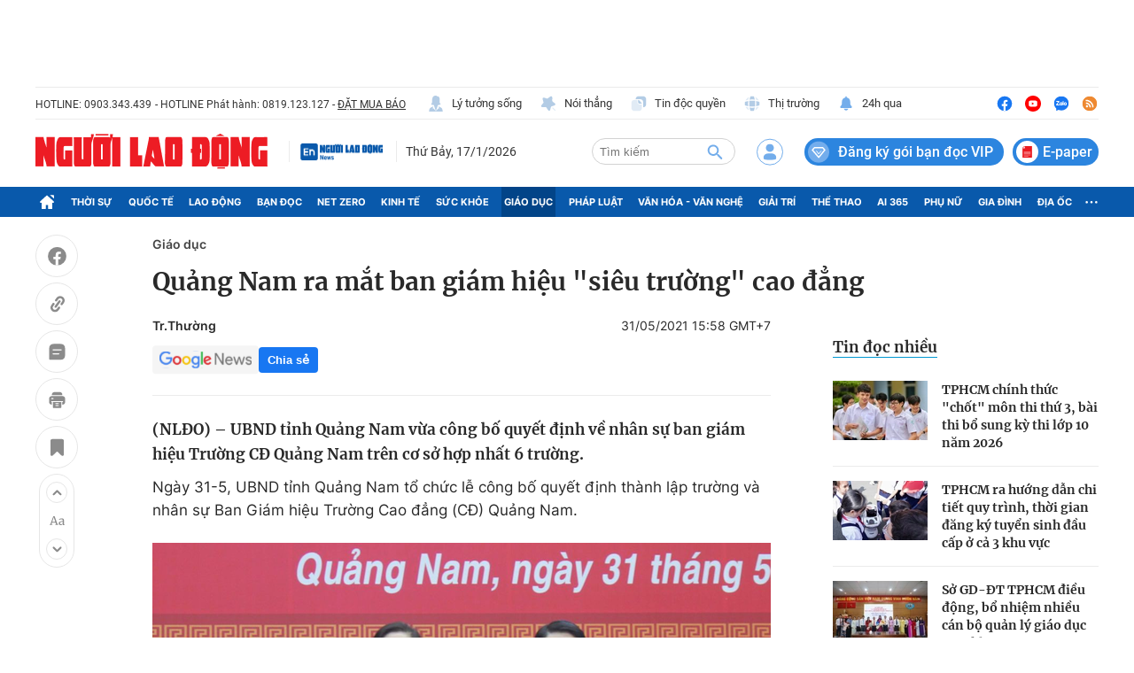

--- FILE ---
content_type: text/html; charset=utf-8
request_url: https://nld.com.vn/giao-duc-khoa-hoc/quang-nam-ra-mat-ban-giam-hieu-sieu-truong-cao-dang-20210531154157696.htm
body_size: 117798
content:
<!DOCTYPE html>
<html lang="vi">
<head>
    <meta http-equiv="Content-Type" content="text/html; charset=utf-8"/>
    <title>Quảng Nam ra mắt ban giám hiệu &quot;siêu trường&quot; cao đẳng</title>
    <script type="text/javascript">
    window.AviviD = window.AviviD || {settings:{},status:{}}; AviviD.web_id = "nldvn"; AviviD.category_id = "20250318000002"; AviviD.tracking_platform = 'likr'; (function(w,d,s,l,i){w[l]=w[l]||[];w[l].push({'gtm.start': new Date().getTime(),event:'gtm.js'});var f=d.getElementsByTagName(s)[0], j=d.createElement(s),dl=l!='dataLayer'?'&l='+l:'';j.async=true;j.src= 'https://www.googletagmanager.com/gtm.js?id='+i+dl+'&timestamp='+new Date().getTime();f.parentNode.insertBefore(j,f); })(window,document,'script','dataLayer','GTM-W9F4QDN'); (function(w,d,s,l,i){w[l]=w[l]||[];w[l].push({'gtm.start': new Date().getTime(),event:'gtm.js'});var f=d.getElementsByTagName(s)[0], j=d.createElement(s),dl=l!='dataLayer'?'&l='+l:'';j.async=true;j.src= 'https://www.googletagmanager.com/gtm.js?id='+i+dl+'&timestamp='+new Date().getTime();f.parentNode.insertBefore(j,f); })(window,document,'script','dataLayer','GTM-MKB8VFG');
</script>
    <meta name="description" content="(NLĐO) – UBND tỉnh Quảng Nam vừa công bố quyết định về nhân sự ban giám hiệu Trường CĐ Quảng Nam trên cơ sở hợp nhất 6 trường.">
    <meta name="keywords" content="tỉnh Quảng Nam, Trường Cao đẳng, Trường Trung cấp, TP Tam Kỳ, thành lập trường">
    <meta name="news_keywords" content="tỉnh Quảng Nam, Trường Cao đẳng, Trường Trung cấp, TP Tam Kỳ, thành lập trường">
    <meta property="og:title" content="Quảng Nam ra mắt ban giám hiệu &quot;siêu trường&quot; cao đẳng">
    <meta property="og:description" content="(NLĐO) – UBND tỉnh Quảng Nam vừa công bố quyết định về nhân sự ban giám hiệu Trường CĐ Quảng Nam trên cơ sở hợp nhất 6 trường.">
    <meta property="og:type" content="article" />
    <meta property="og:url" content="https://nld.com.vn/giao-duc-khoa-hoc/quang-nam-ra-mat-ban-giam-hieu-sieu-truong-cao-dang-20210531154157696.htm" />
    <meta property="og:image" content="https://nld.mediacdn.vn/zoom/600_315/291774122806476800/2021/5/31/base64-16224500916911489867268.png" />
    <meta property="og:image:type" content="image/jpg" />
    <meta property="og:image:width" content="600" />
    <meta property="og:image:height" content="315" />
    <meta property="twitter:image" content="https://nld.mediacdn.vn/zoom/600_315/291774122806476800/2021/5/31/base64-16224500916911489867268.png" />
    <meta property="twitter:card" content="summary_large_image" />
    <link rel="canonical" href="https://nld.com.vn/giao-duc-khoa-hoc/quang-nam-ra-mat-ban-giam-hieu-sieu-truong-cao-dang-20210531154157696.htm"/>
    <meta prefix="fb: http://ogp.me/ns/fb#" property="fb:app_id" content="1082878705098560" />
    
    
    <meta name="robots" content="max-image-preview:large,index, follow"/>
    <meta name="Language" content="vi"/>
    <meta name="distribution" content="Global"/>
    <meta name="revisit-after" content="1 days"/>
    <meta name="GENERATOR" content="https://nld.com.vn">
    <meta name="RATING" content="GENERAL"/>
    <meta name="site_path" content="https://nld.com.vn">
    <meta name="author" content="NLD.COM.VN">
    <meta property="og:site_name" content="Báo Người Lao Động Online">
    <meta name="copyright" content="Copyright (c) by Báo Người Lao Động – NLD.COM.VN"/>
    <meta http-equiv="x-dns-prefetch-control" content="on"/>
            <meta property="article:section" content="Giáo dục">
        <meta property="article:published_time" content="2021-05-31T15:58:38+07:00">
        <meta class="cms-date" itemprop="datePublished" content="2021-05-31T15:58:38+07:00">
                <link rel="dns-prefetch" href="https://static.mediacdn.vn">
    <link rel="dns-prefetch" href="https://nld.mediacdn.vn">
    <link rel="dns-prefetch" href="https://videothumbs.mediacdn.vn/">
    <link rel="dns-prefetch" href="https://videothumbs-ext.mediacdn.vn/">
    <link rel="shortcut icon" href="https://static.mediacdn.vn/nld/web_images/nld32.png" type="image/png"/>
    <link rel="manifest" href="/manifest.json"/>
    <meta name="apple-mobile-web-app-capable" content="yes">
    <meta name="apple-mobile-web-app-status-bar-style" content="black-translucent">
    <meta name="apple-mobile-web-app-title" content="Báo Người Lao Động">
    <link rel="apple-touch-icon" href="https://static.mediacdn.vn/nld/web_images/nld512.png">
    <meta name="theme-color" content="#0959ab" />
        <script>
        function getMeta(t) { let e = document.getElementsByTagName("meta"); for (let n = 0; n < e.length; n++)if (e[n].getAttribute("name") === t) return e[n].getAttribute("content"); return "" }

        function loadJsAsync(jsLink, callback, callbackEr) {
            const scripts = Array.from(document.getElementsByTagName("script"));
            const existingScript = scripts.find(script => script.src === jsLink);

            if (existingScript) {
                if (typeof callback === "function") callback();
                return;
            }

            const scriptEl = document.createElement("script");
            scriptEl.type = "text/javascript";
            scriptEl.async = true;
            scriptEl.src = jsLink;

            if (typeof callback === "function") {
                scriptEl.onload = callback;
            }

            if (typeof callbackEr === "function") {
                scriptEl.onerror = callbackEr;
            }

            document.head.appendChild(scriptEl);
        }

        function loadCss(t) {
            var e = document.getElementsByTagName("head")[0], s = document.createElement("link");
            s.rel = "stylesheet", s.type = "text/css", s.href = t, s.media = "all", e.appendChild(s)
        }

        var hdUserAgent = getMeta("uc:useragent");
        var isLightHouse = hdUserAgent.includes("not-allow-ads");
        var isNotAllow3rd = hdUserAgent.includes("not-allow-ads");
        var isNotAllowAds = hdUserAgent.includes("not-allow-ads");
        var pageSettings = {
            Domain: "https://nld.com.vn",
            sharefbApiDomain: "https://sharefb.cnnd.vn",
            videoplayer: "https://vcplayer.mediacdn.vn",
            VideoToken: "[base64]",
            commentSiteName: "nld",
            DomainUtils: "https://utils3.cnnd.vn",
            imageDomain: "https://nld.mediacdn.vn",
            DomainApiVote: "https://eth.cnnd.vn",
            allowAds: true && !isLightHouse,
            allow3rd: true && !isLightHouse,
            DomainUtils2: "https://util8.cnnd.vn",
            DOMAIN_API_NAME_SPACE:'nld',
            sDomain:"https://util8.cnnd.vn/api",
            DomainSport5: "https://eth.cnnd.vn",
            
            ajaxDomain: "https://comment.nld.com.vn",
            domainIdNld:  "https://ids4nld1.nld.com.vn",
            domainIdNldApi:  "https://ids4nld3.cnnd.vn",
            // domainIdNld:  "https://ids4nld1.nld.com.vn",
            // domainIdNldApi:  "https://ids4nld3.cnnd.vn",
            paymentLive:  "1",
            DomainApiComment: "https://eth1.cnnd.vn",
            apiUtilities: "https://util8.cnnd.vn",
            apiSignal: 'https://signalr6.cnnd.vn'
        }
        var SDomain = pageSettings.ajaxDomain;
    </script>
<style>
    /* các trang khác chỉ xám header */
    /* .header__top,
    .header__middle,
    .header__nav {
        -webkit-filter: grayscale(100%);
        -moz-filter: grayscale(100%);
        filter: grayscale(100%);
    } */

    /* mob */
    /* .headanimation {
        -webkit-filter: grayscale(100%);
        -moz-filter: grayscale(100%);
        filter: grayscale(100%);
    } */
</style>

<script>
    window.addEventListener('DOMContentLoaded', (event) => {
        function setCssXam() {
            let checkHome = document.getElementById('home-xam');
            let bodyEl = document.body;

            let currentTime = new Date();
            var startTime = new Date('2025/05/24 00:00');
            var endTime = new Date('2025/05/26 00:00');

            // trong khoảng 25/07 - 26/07
            if (window.location.hostname == "nld.com.vn") {
                if (startTime <= currentTime && currentTime <= endTime) {
                    if (checkHome !== null) {
                        bodyEl.classList.add("xam-all");
                        bodyEl.classList.add("xam-header");
                        let styleElement = document.createElement('style');

                        styleElement.textContent = `
                            html {
                                -webkit-filter: grayscale(100%);
                                -moz-filter: grayscale(100%);
                                filter: grayscale(100%);
                            }
                        `;
                        document.head.appendChild(styleElement);
                    }
                // else {
                //     bodyEl.classList.add("xam-header");
                // }
                }
            } else {
                if (currentTime <= endTime) {
                     if (checkHome !== null) {
                        bodyEl.classList.add("xam-all");
                        let styleElement = document.createElement('style');

                        styleElement.textContent = `
                            html {
                                -webkit-filter: grayscale(100%);
                                -moz-filter: grayscale(100%);
                                filter: grayscale(100%);
                            }
                        `;
                        document.head.appendChild(styleElement);
                    }
                }
            }
            

            // trước ngày 25/07
            // if (currentTime < startTime) {
            //     bodyEl.classList.add("xam-header");
            // }
        }
        setCssXam();
    });
</script>
                <!-- GOOGLE SEARCH STRUCTURED DATA FOR ARTICLE -->
<script type="application/ld+json">
{
    "@context": "http://schema.org",
    "@type": "NewsArticle",
    "mainEntityOfPage":{
        "@type":"WebPage",
        "@id":"https://nld.com.vn/giao-duc-khoa-hoc/quang-nam-ra-mat-ban-giam-hieu-sieu-truong-cao-dang-20210531154157696.htm"
    },
    "headline": "Quảng Nam ra mắt ban giám hiệu &amp;quot;siêu trường&amp;quot; cao đẳng",
    "description": "(NLĐO) – UBND tỉnh Quảng Nam vừa công bố quyết định về nhân sự ban giám hiệu Trường CĐ Quảng Nam trên cơ sở hợp nhất 6 trường.",
    "image": {
        "@type": "ImageObject",
        "url": "https://nld.mediacdn.vn/zoom/700_438/291774122806476800/2021/5/31/base64-16224500916911489867268.png",
        "width" : 700,
        "height" : 438
    },

    "datePublished": "2021-05-31T15:58:38+07:00",
    

    "author": {
        "@type": "Person",
        "name": "Tr.Th\u01b0\u1eddng"
    },
    "publisher": {
        "@type": "Organization",
        "name": "https://nld.com.vn",
        "logo": {
            "@type": "ImageObject",
           "url": "",
            "width": 70,
            "height": 70
        }
    }
}
</script>
<!-- GOOGLE BREADCRUMB STRUCTURED DATA -->
<script type="application/ld+json">
{
    "@context": "http://schema.org",
    "@type": "BreadcrumbList",
    "itemListElement": [
        {
            "@type": "ListItem",
            "position": 1,
            "item": {
                "@id": "https://nld.com.vn",
                "name": "Trang chủ"
            }
        }
              ,{
        "@type": "ListItem",
        "position":2,
            "item": {
                "@id": "https://nld.com.vn/giao-duc-khoa-hoc.htm",
                "name": "Giáo dục"
            }
        }
    ]
}
</script>
<script type="application/ld+json">
        {
        "@context": "http://schema.org",
        "@type": "Organization",
        "name":"Báo Người Lao Động Online",
        "url": "https://nld.com.vn",
         "logo": "https://static.mediacdn.vn/nld/web_images/nld32.png",
        "email": "mailto: mailto:toasoan@nld.com.vn",
        "sameAs":[
                "https://www.facebook.com/nguoilaodong"
                    ,"https://www.youtube.com/channel/UCzkyOx_0O1pGOqHiUMOe2KQ"
                ],
    "contactPoint": [{
        "@type": "ContactPoint",
        "telephone": "+842839306262",
        "contactType": "customer service"
        }],
        "address": {
            "@type": "PostalAddress",
            "addressLocality": "Quận 3",
            "addressRegion": "TPHCM",
            "addressCountry": "Việt Nam",
            "postalCode":"700000",
            "streetAddress": "127 Võ Văn Tần"
            }
        }
</script>
<script type="text/javascript">
        var _ADM_Channel = '%2fgiao-duc-khoa-hoc%2fdetail%2f';
    </script>


        <script type="text/javascript" src="https://adminplayer.sohatv.vn/resource/init-script/playerInitScript.js"></script>

<link href="https://static.mediacdn.vn/nld.com.vn/web_css/20240913/nld.detail.min.css?v9" rel="stylesheet">
<style>
    br{
        clear: both;
    }
    [data-role=content] .VCSortableInPreviewMode.alignCenter[data-back] {
        display: inline-block!important;
    }
    .dai-hoi-dang-detail .header__nav {
        background: #c11200;
    }
    .detail__cmain-main .social-top .d-box-right { width: 100%; justify-content: space-between; } .box-right .af-tts {min-width: 251px;} .detail-info { display: flex; justify-content: space-between; } .detail__cmain-main .detail-author { flex-shrink: 0; width: 50%; } .detail__cmain-main .detail-author .name { margin-top: 0; } .infodetalsocial { display: flex; align-items: center; }
    .AudioSwitchVoice-controlbar .overlay2 .overlayAccentRead { display: none !important; } .AudioSwitchVoice-controlbar .overlay2 .overlaySpeedRead .displaySpeedRead .divider { border-left: none !important; }
</style>
                     <script>
    if (pageSettings.allow3rd) {
        loadJsAsync("https://media1.admicro.vn/core/adm_tracking.js");
    }
    if (pageSettings.allow3rd) {
        (function () {
            var img = new Image();
            var pt = (document.location.protocol == "https:" ? "https:" : "http:");
            img.src = pt + '//lg1.logging.admicro.vn/ftest?url=' + encodeURIComponent(document.URL);
            var img1 = new Image();
            img1.src = pt + '//amcdn.vn/ftest?url=' + encodeURIComponent(document.URL);
        })();
        (function(a, b, d, c, e) { a[c] = a[c] || [];
            a[c].push({ "atm.start": (new Date).getTime(), event: "atm.js" });
            a = b.getElementsByTagName(d)[0]; b = b.createElement(d); b.async = !0;
            b.src = "//deqik.com/tag/corejs/" + e + ".js"; a.parentNode.insertBefore(b, a)
        })(window, document, "script", "atmDataLayer", "ATMDLI290OGLR");
    }
</script>
    <!-- Global site tag (gtag.js) - Google Analytics -->
<script>
    var page_title = document.title;
    var tracked_url = window.location.pathname + window.location.search + window.location.hash;
                        var cate_path =  '';
                if (cate_path.length > 0) {
            tracked_url = "/" + cate_path + tracked_url;
        }
        if (pageSettings.allow3rd) {
        if (pageSettings.allow3rd) {
            loadJsAsync("https://www.googletagmanager.com/gtag/js?id=UA-4263013-16");
            loadJsAsync("https://www.googletagmanager.com/gtag/js?id=G-9ST72G8Y5E");
        }
        window.dataLayer = window.dataLayer || [];
        function gtag(){dataLayer.push(arguments);}
        gtag('js', new Date());

        gtag('config', 'UA-4263013-16', {
            'page_title' : page_title,
            'page_location': pageSettings.Domain + tracked_url,
            'page_path': tracked_url
        });

        gtag('config', 'G-9ST72G8Y5E', {
            'page_title' : page_title,
            'page_location': pageSettings.Domain + tracked_url,
            'page_path': tracked_url
        });
    }
</script>

    <script>
        var arfAsync = arfAsync || [];
        if (pageSettings.allow3rd) {
            //adBlock Firefox
            loadJsAsync('https://static.amcdn.vn/tka/cdn.js');
            function callbackErArf() {
                window.arferrorload = true;
            }
            loadJsAsync('https://media1.admicro.vn/cms/Arf.min.js',"", callbackEr = callbackErArf);
        }
    </script>

    <style>
        .banner-top {min-height: 90px;}  .header__mega-menu {z-index: 9999;}  .m-90 {min-height: 90px;}
        .bor-ad {border-bottom: 1px solid #EBEBEB;padding-bottom: 20px;margin-bottom: 20px;}
        .box-category[data-layout="13"] .box-category-top .box-category-menu .box-category-menu-item {margin-left: 8px;}
        .box_weather {z-index: 99999;}
        .box-category-item .box-category-link-title[data-newstype="8"]:before {content: '' !important;width: 42px !important;display: inline-block !important;margin-right: 8px !important;background: url(https://static.mediacdn.vn/nld.com.vn/images/livev122.png) no-repeat !important;background-size: contain !important;height: 18px !important; filter: contrast(1000%) !important;margin-bottom: -4px !important; position: unset !important;
            left: unset !important;
            top: unset !important;
            border-radius: unset !important;}
            .home__ns-vietlo .box-content .box1 .list-value .item:last-child {
                color: #faa61a;
                border-color: #faa61a;
                position: relative;
            }
            .home__ns-vietlo .box-content .box1 .list-value .item:last-child:before {
                content: '|';
                position: absolute;
                left: -8px;
                color: #333;
            }
            a.item-st.fb.sendsocial {
                background: #1877f2;
                color: #fff;
                cursor: pointer;
                font-family: Helvetica,Arial,sans-serif;
                -webkit-font-smoothing: antialiased;
                margin: 0;
                position: relative;
                -webkit-user-select: none;
                white-space: nowrap;
                font-size: 11px;
                padding: 0 6px;
                border-radius: 4px;
                font-weight: 700;
                display: inline-block;
            }
            a.item-st.fb.sendsocial.big {
                font-size: 13px;
                padding: 4px 10px;
            }
        .box-category[data-layout="8"] .box-category-middle .box-category-item .box-category-link-title,
        .box-category[data-layout="2"] .box-category-middle .box-category-item .box-category-link-title,
        .box-category[data-layout="1"] .box-category-middle .box-category-item .box-category-link-title{
            max-height: inherit;
        }
      .box-banner-mv img {
          border-radius: none;
      }
    </style>
    <style>
    @media (max-width: 1124px) {
        body{
            max-width: 100%;
            min-width: inherit;
        }
        .header__top-flex{
            flex-wrap: wrap;
            gap: 16px;
        }
        .header__top-hl{width: 100%;}
        .header__top-list{
            margin-left: 0;
        }
        .header__top-list .item:first-child{margin-left: 0;}
        .header__n-flex .nav-link{
            white-space: nowrap;
            padding: 0 6px;
        }
        .header__n-flex{
            overflow: auto;
        }
        .header__n-flex::-webkit-scrollbar{width: 0; height: 0;}
        .header__revip{font-size: 14px;}
        .header__middle-other{display: none;}

        .box-category[data-layout="1"] .box-category-middle{
            grid-gap: 30px 16px;
            grid-template-columns: 1fr 1fr;
        }
        .box-category[data-layout="1"] .box-category-middle .box-category-item:first-child{
            grid-column: 1/3;
        }
        .home__fmain {
            width: calc(100% - 320px);
        }
        .home__fsub {
            width: 300px;
            margin-left: 20px;
        }
        #box-test-stream .box-category-item-layout{
            flex-wrap: wrap;
            gap: 16px;
        }
        #box-test-stream .box-category-item-layout .box-category-link-with-avatar{
            width: 100% !important;
            margin-right: 0 !important;
        }
        .box-category[data-layout="6"] .box-category-middle .box-category-item .box-category-item-layout .box-category-content{
            width: 100%;
        }
        .box-category[data-layout="6"] .box-category-middle .box-category-item[data-type="2"] .box-category-content .box-content-bot .box-bot-item .box-bot-content{
            width: 100%;
        }
        .box-category[data-layout="6"] .box-category-middle .box-category-item[data-type="2"] .box-category-content .box-content-bot .box-bot-item .box-bot-link-with-avatar{display: none;}
        .home__ns-vietlo .box-content .list-value .item{margin-right: 8px;}
        .box-category[data-layout="15"] .box-category-middle{
            grid-template-columns: 50% 1fr 1fr 1fr;
            grid-gap: 10px;
        }
        .box-category[data-layout="16"] .box-category-middle{flex-wrap: wrap;}
        .box-category[data-layout="16"] .box-category-middle .box-content-main{width: 100%;}
        .box-category[data-layout="16"] .box-category-middle .box-content-sub{
            width: 100%;
            margin-top: 30px;
            padding-left: 0;
            margin-left: 0;
            border-left: none;
        }
        .box-category[data-layout="16"] .box-category-middle .box-category-item{
            display: flex;
            flex-wrap: wrap;
        }
        .box-category[data-layout="16"] .box-category-middle .box-category-item h2{
            width: 100%;
        }
        .box-category[data-layout="16"] .box-category-middle .box-category-item .box-category-link-with-avatar{
            width: 160px;
            margin-bottom: 0;
        }
        .box-category[data-layout="16"] .box-category-middle .box-category-item .box-category-content{
            width: calc(100% - 160px);
            padding-left: 10px;
        }

        .box-category[data-layout="19"] .box-category-middle .box-category-item:first-child .box-category-link-with-avatar{
            width: 50%;
        }
        .box-category[data-layout="19"] .box-category-middle .box-category-item:first-child .box-category-content{
            width: 50%;
        }
        .list__news-sub{
            width: 300px;
            margin-left: 20px;
        }
        .list__news-main {
            width: calc(100% - 320px);
        }
        .detail__sticky{
            width: 72px;
            margin-right: 20px;
        }

        .detail__main{
            width: calc(100% - 72px);
        }
        .detail__cmain-sub{margin-left: 20px;}
        .detail__cmain-main {
            width: calc(100% - 320px);
        }
        .detail__news-sub{margin-left: 20px;}
        .detail__news-main {
            width: calc(100% - 320px);
        }
        #nld_detail_readmore{max-width: 100%;}
        #nld_detail_dungbolo{max-width: 100%;}

        .footer__nav{
            padding-bottom: 0;
            overflow: auto;
            gap: 10px;
        }


        .detail__image-content{
            max-width: 100%;
            margin-left: 0;
        }
        .detail-container-full .VCSortableInPreviewMode.alignCenterOverflow{
            max-width: 100%;
            margin: 0;
        }
        .layout__breadcrumb .box-breadcrumb{
            flex-wrap: wrap;
            gap: 16px;
        }
        .footer__nav .nav-link{white-space: nowrap;}
    }

    @media (max-width: 820px) {
        .home__fv{padding: 30px 16px;}
        .box-make-sticky{
            max-width: 100%;
            width: 544px !important;
        }
        .header__logo{
            width: 240px;
        }
        .detail__sticky{

            margin-right: 0px;
        }
        .header__logo img{height: auto;}
        .header__mid-right .nocation,.header__user,.header__search{margin-right: 10px;}
        .header__search{width: 132px;}
        .box-category[data-layout="2"] .box-category-middle .box-category-item{padding: 0 10px;}
        .box-category[data-layout="2"] .box-category-middle .box-category-item .box-category-link-title{
            font-size: 14px;
            line-height: 1.4;
        }
        .box-category[data-layout="2"] .box-category-middle .box-category-item .box-category-sapo{font-size: 13px;}
        .box-category[data-layout="6"] .box-category-middle .box-category-item .box-category-item-layout{
            flex-wrap: wrap;
            gap: 16px;
        }
        .home__news-sub{
            width: 560px;
            margin-left: 15px;
            padding-left: 15px;
        }
        .home__news-main{
            width: calc(100% - 575px);
        }
        .home__ns-vietlo .box-content .list-value .item{
            margin-right: 6px;
        }
        .box-category[data-layout="15"] .box-category-middle .box-category-item .box-category-link-title{
            font-size: 12px;
        }
        .box-category[data-layout="16"] .box-category-middle .box-content-main .box-category-item:first-child .box-category-link-with-avatar{
            width: 50%;
            margin-bottom: 0;
        }
        .box-category[data-layout="16"] .box-category-middle .box-content-main .box-category-item:first-child .box-category-content{
            width: 50%;
        }
        .box-category[data-layout="16"] .box-category-middle .box-content-main{
            grid-template-columns: 1fr;

        }
        .box-category[data-layout="16"] .box-category-middle .box-content-main .box-category-item:first-child{
            margin-bottom: 20px;
        }
        .box-category[data-layout="12"] .box-category-top .box-category-menu .box-category-menu-item{
            white-space: nowrap;
        }
        .box-category[data-layout="12"] .box-category-middle .box-content-main .box-category-item .box-category-link-title{
            font-size: 13px;
        }
        .box-category[data-layout="16"] .box-category-top .box-category-menu .box-category-menu-item{
            margin-left: 7px;
            font-size: 12px;
        }

        .box-category[data-layout="18"] .box-category-top{
            flex-wrap: wrap;
            gap: 10px;
        }
        .box-category[data-layout="18"] .box-category-top .title-category{
            width: 100%;
        }
        .box-category[data-layout="19"] .box-category-middle .box-category-item:first-child .box-category-link-with-avatar{
            width: 100%;
        }
        .box-category[data-layout="19"] .box-category-middle .box-category-item:first-child .box-category-content{
            width: 100%;
        }
        .box-category[data-layout="19"] .box-category-middle .box-category-item:first-child{
            flex-wrap: wrap;

        }
        .list__focus-sub{margin-left: 20px;}
        .list__focus-main {
            width: calc(100% - 320px);
        }
        .box-category[data-layout="20"] .box-category-middle .box-category-item .box-category-link-with-avatar{width: 220px;}
        .box-category[data-layout="19"] .box-category-middle .box-category-item .box-category-link-title{
            font-size: 14px;
        }
        .box-breadcrumb-sub{margin-left: auto;}
        .layout__breadcrumb .box-breadcrumb-sub a{
            font-size: 14px;
            margin-left: 12px;
        }
        #nld_detail_readmore .box-category[data-layout="20"] .box-category-middle .box-category-item .box-category-link-with-avatar{width: 220px !important;}
        #nld_detail_dungbolo .box-category[data-layout="27"] .box-category-middle .box-category-item .box-category-link-title{
            font-size: 14px !important;
        }
        .box-category[data-layout="27"] .box-category-middle .box-category-item .box-category-link-title{font-size: 14px;}
        .detail__cmain-main .social-top,.box-category[data-layout="27"] .box-category-top{
            flex-wrap: wrap;
            gap: 16px;
        }
        .box-category[data-layout="26"] .box-category-middle .box-category-item:first-child .box-category-link-with-avatar{
            width: 150px;
        }
        .box-category[data-layout="26"] .box-category-middle .box-category-item:first-child .box-category-content {
            width: calc(100% - 150px);
        }
    }

    .header__middle-other .logo-elsh {
        padding-right: 10px;
        margin-right: 10px;
        border-right: 1px solid var(--stroke-01, #ebebeb);
    }

    .header__middle-other .logo-elsh img {
        width: 100px;
    }
</style>
<style>
    iframe[src^='https://portal.vietstats.vn/embedded'] {
        width: 100%;
        height: 50vh;
    }
</style>
</head>
<body >
<div class="banner-top">
    <zone id="lmdnovit"></zone>
        <script>
            if (pageSettings.allow3rd) arfAsync.push("lmdnovit");
        </script>
    </div>
    <style>
    .header__revip.paperheader {
        padding-right: 4px;
        margin-left: 10px;
    }

    .header__revip.paperheader .icon {
        margin: 0;
    }

    .header__revip.paperheader .txt {
        position: relative;
        top: 3px;
        margin-left: 5px;
        font-size: 16px;
        padding-right: 3px;
    }

.header__logo.logotet {
    width: 286px;
    position: relative;
    height: 40px;
}

.header__logo.logotet:before {
    background: url(https://static.mediacdn.vn/nld.com.vn/images/nld_logotet2026.png);
    content: "";
    width: 100%;
    height: 66px;
    display: block;
    background-size: 100%;
    position: absolute;
    top: -16px;
}

.header__logo.logotet img {
    display: none;
}
</style>
<header class="header">
    <div class="header__layout">
        <div class="header__top">
            <div class="container">
                <div class="header__top-flex">
                    <div class="header__top-hl">
                        <span class="tex">HOTLINE: 0903.343.439</span>
                        <span class="tex">- HOTLINE Phát hành: 0819.123.127 - </span>
                        <a href="/dat-bao.htm" class="tex under" title="ĐẶT MUA BÁO">ĐẶT MUA BÁO</a>
                    </div>
                    <div class="header__top-list">
                        
                        
                        
                        
                        
                        
                        <a href="/ly-tuong-song.htm" title="Lý tưởng sống" class="item">
                            <span class="icon">
                                <img src="https://static.mediacdn.vn/nld.com.vn/image/ic-lts-pc.svg" alt="icon" width="20"
                                    height="20">
                            </span>
                            Lý tưởng sống
                        </a>
                        <a href="/noi-thang.htm" title="Nói thẳng" class="item">
                            <span class="icon">
                                <img src="https://static.mediacdn.vn/nld.com.vn/image/ic-noi-thang-pc.svg" alt="icon" width="20"
                                    height="20">

                            </span>
                            Nói thẳng
                        </a>
                        <a href="/doc-quyen.htm" title="Tin độc quyền" class="item">
                            <span class="icon">

                                <img src="https://static.mediacdn.vn/nld.com.vn/image/ic-tin-dq.svg" alt="icon" width="20"
                                    height="20">
                            </span>
                            Tin độc quyền
                        </a>
                        <a href="https://thitruong.nld.com.vn/" title="Thị trường" target="_blank" rel="nofollow"
                            class="item">
                            <span class="icon">
                                <img src="https://static.mediacdn.vn/nld.com.vn/image/ic-thi-truong.svg" alt="icon" width="20"
                                    height="20">

                            </span>
                            Thị trường
                        </a>
                        <a href="/tin-24h.htm" class="item" title="24h qua">
                            <span class="icon">
                                <img src="https://static.mediacdn.vn/nld.com.vn/images/icon-24h.svg" alt="icon" width="20" height="20">
                            </span>
                            24h qua
                        </a>
                    </div>
                    <div class="header__top-social">
                        <a href="https://www.facebook.com/nguoilaodong" rel="nofollow" target="_blank" title="Facebook"
                            class="item">
                            <img src="https://static.mediacdn.vn/nld.com.vn/image/ic-fb-top-pc.svg" alt="Facebook" width="20"
                                height="20">
                        </a>
                        <a href="https://www.youtube.com/channel/UCzkyOx_0O1pGOqHiUMOe2KQ?sub_confirmation=1"
                            title="Youtube" target="_blank" rel="nofollow" class="item">
                            <img src="https://static.mediacdn.vn/nld.com.vn/image/ic-yt-top-pc.svg" alt="Youtube" width="20"
                                height="20">
                        </a>
                        <a href="https://zalo.me/4417973660626754335" target="_blank" rel="nofollow" class="item"
                            title="Zalo">
                            <img src="https://static.mediacdn.vn/nld.com.vn/image/icon-zalo-top-pc.svg" alt="Zalo" width="20"
                                height="20">
                        </a>
                        <a href="/rss.htm" class="item" title="Rss">
                            <img src="https://static.mediacdn.vn/nld.com.vn/image/ic-rss-top-pc.svg" alt="Rss" width="20"
                                height="20">
                        </a>
                    </div>
                </div>
            </div>
        </div>
        <div class="header__middle">
            <div class="container">
                <div class="header__middle-flex">
                                            <a href="/" class="header__logo" title="Báo Người Lao Động: Tin tức mới nhất 24h, tin nhanh, nóng nhất">
                            <img src="https://static.mediacdn.vn/nld.com.vn/image/logo-nld.png" alt="Báo Người Lao Động: Tin tức mới nhất 24h, tin nhanh, nóng nhất" class="logo-img" width="262" height="40">
                        </a>
                    

                    <div class="header__middle-other">
                        <h2 class="logo-elsh">
                            <a href="/nguoi-lao-dong-news.htm" title="Người lao động News">
                                <img src="https://static.mediacdn.vn/nld.com.vn/image/Logoenglish.png" alt="Người lao động News">
                            </a>
                        </h2>
                        <div class="time datetimenow" style="min-width: 123px;"></div>
                        
                    </div>
                    <div class="header__mid-right">
                        
                        <div class="header__search box-search">
                            <input class="btn-search txt-search" placeholder="Tìm kiếm" id="txt-search" />
                            <a class="btn-submit btn-search-a" aria-label="btn-search" href="javascript:;"
                                rel="nofollow">
                                <img src="https://static.mediacdn.vn/nld.com.vn/image/icon-search1.svg?v4" alt="Tìm kiếm" width="22"
                                    height="23">
                            </a>
                        </div>
                        <div class="loginform">
                            <a class="header__user" href="javascript:;" rel="nofollow" id="head_login"
                                title="Đăng nhập" data-atc="login">
                                <img src="https://static.mediacdn.vn/nld.com.vn/image/icon-user-login.svg" alt="Đăng nhập" width="30"
                                    height="31">
                            </a>
                            <div class="h_login" id="head_islogin" style="display: none;">
                                <div class="h_name">
                                    <a href="/thong-tin-tai-khoan.htm" title="Thông tin tài khoản" data-gift="icon">
                                        <img class="logousertop"
                                            src="https://static.mediacdn.vn/nld/images/userdefaultlogin_v2.svg"
                                            alt="icon">
                                    </a>


                                    <div class="forminfotop">
                                        <div class="notifyheader" data-atc="hidewithlogin">
                                            <div class="notifymain">
                                                <div class="closenotifyheader">
                                                    <img src="https://static.mediacdn.vn/nld.com.vn/image/closenotifyheader.svg"
                                                        alt="Đóng">
                                                </div>
                                                <p class="ntf_quote">Bạn chưa đăng nhập. Hãy đăng nhập để đồng bộ gói
                                                    dịch vụ vào tài khoản của bạn</p>
                                                <p class="ntf_descript">Bạn vừa nạp <span
                                                        data-orderinfo="price"></span>đ
                                                    để mua gói dich vụ. Để an toàn hơn, NLĐ khuyến nghị bạn đăng ký tài
                                                    khoản hoặc đăng nhập ngay để đồng bộ gói dịch vụ vào tài khoản
                                                </p>
                                                <div class="isnotlogin" data-atc="hidewithlogin">
                                                    <a data-atc="register" href="javascript:;" rel="nofollow"
                                                        title="Đăng ký">
                                                        <img src="https://static.mediacdn.vn/nld.com.vn/image/isnotlogin.svg"
                                                            alt="icon" width="40" height="40"
                                                            class="img-header">
                                                        <span>Đăng ký tài khoản</span>
                                                    </a>
                                                    Hoặc

                                                    <div data-atc="login">
                                                        <img src="https://static.mediacdn.vn/nld.com.vn/image/notifymain-login.svg"
                                                            alt="icon" width="40" height="40"
                                                            class="img-header">
                                                        <span>Đăng nhập ngay</span>
                                                    </div>
                                                </div>
                                            </div>
                                        </div>
                                    </div>
                                </div>
                                <div class="logininfo">
                                    <div class="u_name">
                                        <img data-uinfo="avatar"
                                            src="https://static.mediacdn.vn/nld/images/userdefaultlogin_v2.svg"
                                            alt="thông tin tài khoản">
                                        <a href="/thong-tin-tai-khoan/tong-quan.htm" title="thông tin tài khoản"
                                            id="head_u_name"></a>
                                    </div>
                                    <ul>
                                        <li>
                                            <a href="/thong-tin-tai-khoan/tong-quan.htm" title="Tổng quan">Tổng
                                                quan</a>
                                        </li>
                                        <li>
                                            <a href="/thong-tin-tai-khoan.htm" title="Thông tin tài khoản">Thông tin
                                                tài
                                                khoản</a>
                                        </li>
                                        <li data-atc="renewpay">
                                            <a href="javascript:;" rel="nofollow" title="Gia hạn gói VIP">Gia hạn gói
                                                VIP</a>
                                        </li>
                                        <li>
                                            <a href="/thong-tin-tai-khoan/quan-ly-qua-tang.htm"
                                                title="Quản lý quà tặng" data-gift="count">Quản lý quà tặng</a>
                                        </li>
                                        <li>
                                            <a href="/thong-tin-tai-khoan/lich-su-giao-dich.htm"
                                                title="Lịch sử giao dịch">Lịch
                                                sử giao dịch</a>
                                        </li>
                                        <li>
                                            <a href="javascript:;" id="head_logout" title="Đăng xuất">Đăng xuất</a>
                                        </li>
                                    </ul>
                                </div>
                            </div>
                        </div>
                        <a href="/dang-ky-danh-cho-ban-doc-vip.htm" class="header__revip userexpire"
                            title="Đăng ký gói bạn đọc VIP">
                            <span class="icon">
                                <img src="https://static.mediacdn.vn/nld.com.vn/image/icon-doc-vip.svg" alt="icon" width="24"
                                    height="25">
                            </span>
                            <span data-uinfo="expiredDate">Đăng ký gói bạn đọc VIP</span>
                        </a>
                        <a href="/e-paper.htm" class="header__revip paperheader" title="Mua gói đọc báo">
                            <span class="icon">
                                <svg width="25" height="25" viewBox="0 0 40 40" fill="none"
                                    xmlns="http://www.w3.org/2000/svg">
                                    <rect width="40" height="40" rx="20" fill="white"></rect>
                                    <g clip-path="url(#clip0_565_485)">
                                        <path
                                            d="M15.8281 9.5H27C27.8284 9.5 28.5 10.1716 28.5 11V29C28.5 29.8284 27.8284 30.5 27 30.5H13C12.1716 30.5 11.5 29.8284 11.5 29V13.8281C11.5001 13.4304 11.6582 13.0488 11.9395 12.7676L14.7676 9.93945C15.0488 9.65822 15.4304 9.50008 15.8281 9.5Z"
                                            fill="#EA1A20" stroke="#EA1A20"></path>
                                        <rect x="14" y="19" width="12" height="1" rx="0.5"
                                            fill="#FFBCBE"></rect>
                                        <rect x="14" y="21" width="12" height="1" rx="0.5"
                                            fill="#FFBCBE"></rect>
                                        <rect x="14" y="23" width="12" height="1" rx="0.5"
                                            fill="#FFBCBE"></rect>
                                        <rect x="14" y="25" width="12" height="1" rx="0.5"
                                            fill="#FFBCBE"></rect>
                                        <rect x="14" y="27" width="8" height="1" rx="0.5"
                                            fill="#FFBCBE"></rect>
                                        <path d="M13.5 12L15.5 10V13.5H12L13.5 12Z" fill="white"></path>
                                    </g>
                                    <defs>
                                        <clipPath id="clip0_565_485">
                                            <rect width="18" height="22" fill="white"
                                                transform="translate(11 9)"></rect>
                                        </clipPath>
                                    </defs>
                                </svg>

                                <span class="txt">E-paper</span>
                            </span>

                        </a>
                    </div>
                </div>
            </div>
        </div>
        <div class="header__bottom">
            <div class="header__nav">
                <div class="container">
                    <div class="header__n-flex header__set_nav">
                        <a href="/" class="nav-link" title="Trang chủ">
                            <svg width="20" height="20" viewBox="0 0 20 20" fill="none"
                                xmlns="http://www.w3.org/2000/svg">
                                <path
                                    d="M17.7313 9.48406L10.5526 2.9429C10.2375 2.65574 9.76235 2.65577 9.44738 2.94287L2.26869 9.48409C2.01628 9.71409 1.93291 10.0685 2.05622 10.3869C2.17956 10.7053 2.47987 10.911 2.82134 10.911H3.9679V17.4648C3.9679 17.7246 4.17859 17.9353 4.43843 17.9353H8.37323C8.63307 17.9353 8.84376 17.7246 8.84376 17.4648V13.4855H11.1563V17.4648C11.1563 17.7246 11.367 17.9353 11.6268 17.9353H15.5615C15.8213 17.9353 16.032 17.7247 16.032 17.4648V10.911H17.1788C17.5202 10.911 17.8205 10.7052 17.9439 10.3869C18.067 10.0684 17.9837 9.71409 17.7313 9.48406Z"
                                    fill="white"></path>
                                <path
                                    d="M17.3875 2.33057H13.4375L17.9756 6.29351V2.89539C17.9756 2.58346 17.7123 2.33057 17.3875 2.33057Z"
                                    fill="white"></path>
                            </svg>
                        </a>
                        <a href="/thoi-su.htm" class="nav-link" title="Thời sự">Thời sự</a>
                        <a href="/quoc-te.htm" class="nav-link" title="Quốc tế">Quốc tế</a>
                        <a href="/lao-dong.htm" class="nav-link" title="Lao động">Lao động</a>
                        <a href="/ban-doc.htm" class="nav-link" title="Bạn đọc">Bạn đọc</a>
                        <a href="/net-zero.htm" class="nav-link" title="Net Zero">Net Zero</a>
                        <a href="/kinh-te.htm" class="nav-link" title="Kinh tế">Kinh tế</a>
                        <a href="/suc-khoe.htm" class="nav-link" title="Sức khỏe">Sức khỏe</a>
                        <a href="/giao-duc-khoa-hoc.htm" class="nav-link" title="Giáo dục">Giáo dục</a>
                        <a href="/phap-luat.htm" class="nav-link" title="Pháp luật">Pháp luật</a>
                        <a href="/van-hoa-van-nghe.htm" class="nav-link" title="Văn hóa - Văn nghệ">Văn hóa - Văn
                            nghệ</a>
                        <a href="/giai-tri.htm" class="nav-link" title="Giải trí">Giải trí</a>
                        <a href="/the-thao.htm" class="nav-link" title="Thể thao">Thể thao</a>
                        <a href="/ai-365.htm" class="nav-link" title="AI 365">AI 365</a>
                        
                        <a href="https://phunu.nld.com.vn/" class="nav-link" target="_blank" rel="nofollow"
                            title="Phụ nữ">Phụ nữ</a>
                        <a href="/gia-dinh.htm" class="nav-link" title="Gia đình">Gia đình</a>
                        <a href="https://diaoc.nld.com.vn" class="nav-link" title="Địa ốc" target="_blank"
                            rel="nofollow">Địa ốc</a>
                        <div class="btn-menu">
                            <span class="icon-bar">
                                <svg width="16" height="17" viewBox="0 0 16 17" fill="none"
                                    xmlns="http://www.w3.org/2000/svg">
                                    <circle cx="2.66668" cy="8.33171" r="1.33333"
                                        transform="rotate(-90 2.66668 8.33171)" fill="white"></circle>
                                    <circle cx="8.00002" cy="8.33171" r="1.33333"
                                        transform="rotate(-90 8.00002 8.33171)" fill="white"></circle>
                                    <ellipse cx="13.3333" cy="8.33171" rx="1.33333" ry="1.33333"
                                        transform="rotate(-90 13.3333 8.33171)" fill="white"></ellipse>
                                </svg>
                            </span>
                            <span class="icon-close">
                                <svg width="16" height="17" viewBox="0 0 16 17" fill="none"
                                    xmlns="http://www.w3.org/2000/svg">
                                    <path fill-rule="evenodd" clip-rule="evenodd"
                                        d="M4.72383 5.1562C4.98418 4.89585 5.40629 4.89585 5.66664 5.1562L11 10.4895C11.2603 10.7499 11.2603 11.172 11 11.4323C10.7396 11.6927 10.3175 11.6927 10.0572 11.4323L4.72383 6.09901C4.46348 5.83866 4.46348 5.41655 4.72383 5.1562Z"
                                        fill="white"></path>
                                    <path fill-rule="evenodd" clip-rule="evenodd"
                                        d="M10.8938 5.1562C10.6335 4.89585 10.2114 4.89585 9.95104 5.1562L4.61771 10.4895C4.35736 10.7499 4.35736 11.172 4.61771 11.4323C4.87806 11.6927 5.30017 11.6927 5.56052 11.4323L10.8938 6.09901C11.1542 5.83866 11.1542 5.41655 10.8938 5.1562Z"
                                        fill="white"></path>
                                </svg>
                            </span>
                        </div>
                    </div>
                </div>
            </div>
            <div class="header__mega-menu">
                <div class="header__mega-scroll">
                    <div class="container">
                        <div class="header__mm-flex">
                            <div class="header__mm-cate" data-marked-zoneid="nld_menu_b1">
    <div class="box">
        <a href="/thoi-su.htm" class="title" title="Thời sự">Thời sự</a>
        <div class="list">
            <a href="/thoi-su/chinh-tri.htm" class="item" title="Chính trị">Chính trị</a>
            <a href="/thoi-su/xa-hoi.htm" class="item" title="Xã hội">Xã hội</a>
            <a href="/thoi-su/do-thi.htm" class="item" title="Đô thị">Đô thị</a>
        </div>
    </div>
    <div class="box">
        <a href="/quoc-te.htm" class="title" title="Quốc tế">Quốc tế</a>
        <div class="list">
            <a href="/quoc-te/nguoi-viet-do-day.htm" class="item" title="Người Việt đó đây">Người Việt đó đây</a>
            <a href="/quoc-te/hay-la.htm" class="item" title="Hay - lạ">Hay - lạ</a>
            <a href="/quoc-te/van-de-nong.htm" class="item" title="Vấn đề nóng">Vấn đề nóng</a>
            <a href="/quoc-te/ho-so.htm" class="item" title="Hồ sơ">Hồ sơ</a>
            <a href="/quoc-te/quan-su-quoc-phong.htm" class="item" title="Quân sự - Quốc phòng">Quân sự - Quốc phòng</a>
        </div>
        <a href="javascript:;" class="view-more" title="xem thêm">xem thêm</a>
    </div>
    <div class="box">
        <a href="/lao-dong.htm" class="title" title="Lao động">Lao động</a>
        <div class="list">
            <a href="/lao-dong/cong-doan-cong-nhan.htm" class="item" title="Công đoàn - Công nhân">Công đoàn - Công nhân</a>
            <a href="/lao-dong/viec-lam.htm" class="item" title="Việc làm">Việc làm</a>
            <a href="/lao-dong/an-sinh-xa-hoi.htm" class="item" title="An sinh xã hội">An sinh xã hội</a>
            <a href="/lao-dong/chinh-sach.htm" class="item" title="Chính sách">Chính sách</a>
            <a href="/lao-dong/xuat-khau-lao-dong.htm" class="item" title="Xuất khẩu lao động">Xuất khẩu lao động</a>
        </div>
        <a href="javascript:;" class="view-more" title="xem thêm">xem thêm</a>
    </div>
    <div class="box">
        <a href="/ban-doc.htm" class="title" title="Bạn đọc">Bạn đọc</a>
        <div class="list">
            <a href="/ban-doc/cuoc-song-nhan-ai.htm" class="item" title="Cuộc sống nhân ái">Cuộc sống nhân ái</a>
            <a href="/ban-doc/toi-len-tieng.htm" class="item" title="Tôi lên tiếng">Tôi lên tiếng</a>
            <a href="/ban-doc/goc-anh-ban-doc.htm" class="item" title="Góc ảnh bạn đọc">Góc ảnh bạn đọc</a>
            <a href="/ban-doc/thu-ban-doc.htm" class="item" title="Thư bạn đọc">Thư bạn đọc</a>
            <a href="/ban-doc/nha-o-xa-hoi.htm" class="item" title="Nhà ở xã hội">Nhà ở xã hội</a>
        </div>
        <a href="javascript:;" class="view-more" title="xem thêm">xem thêm</a>
    </div>
    <div class="box">
        <a href="/net-zero.htm" class="title" title="Net Zero">Net Zero</a>
        <div class="list">
            <a href="/net-zero/tin-tuc-xu-huong.htm" class="item" title="Tin tức & Xu hướng">Tin tức & Xu hướng</a>
            <a href="/net-zero/chuyen-doi-xanh.htm" class="item" title="Chuyển đổi xanh">Chuyển đổi xanh</a>
            <a href="/net-zero/song-xanh.htm" class="item" title="Sống xanh">Sống xanh</a>
            <a href="/net-zero/cam-nang.htm" class="item" title="Cẩm nang">Cẩm nang</a>
        </div>
    </div>
    <div class="box">
        <a href="/kinh-te.htm" class="title" title="Kinh tế">Kinh tế</a>
        <div class="list">
            <a href="/kinh-te/kinh-doanh.htm" class="item" title="Kinh doanh">Kinh doanh</a>
            <a href="/kinh-te/tieu-dung.htm" class="item" title="Tiêu dùng">Tiêu dùng</a>
            <a href="/kinh-te/oto-xe-dien-may.htm" class="item" title="Ôtô - Xe - Điện máy">Ôtô - Xe - Điện máy</a>
            <a href="/kinh-te/bat-dong-san.htm" class="item" title="Bất động sản">Bất động sản</a>
            <a href="/kinh-te/tai-chinh-chung-khoan.htm" class="item" title="Tài chính – Chứng khoán">Tài chính – Chứng khoán</a>
            <a href="/kinh-te/dien-dan-kinh-te.htm" class="item" title="Diễn đàn kinh tế">Diễn đàn kinh tế</a>
        </div>
        <a href="javascript:;" class="view-more" title="xem thêm">xem thêm</a>
    </div>
    <div class="box">
        <a href="/suc-khoe.htm" class="title" title="Sức khỏe">Sức khỏe</a>
        <div class="list">
            <a href="/suc-khoe/chuyen-dong-y-hoc.htm" class="item" title="Chuyển động y học">Chuyển động y học</a>
            <a href="/suc-khoe/gioi-tinh.htm" class="item" title="Giới tính">Giới tính</a>
            <a href="/suc-khoe/bac-si-cua-ban.htm" class="item" title="Bác sĩ của bạn">Bác sĩ của bạn</a>
            <a href="/suc-khoe/khoe-va-dep.htm" class="item" title="Khỏe &amp; đẹp">Khỏe &amp; đẹp</a>
        </div>
    </div>
    <div class="box">
        <a href="/giao-duc-khoa-hoc.htm" class="title" title="Giáo dục">Giáo dục</a>
        <div class="list">
            <a href="/giao-duc-khoa-hoc/du-hoc.htm" class="item" title="Du học">Du học</a>
            <a href="/giao-duc-khoa-hoc/tuyen-sinh.htm" class="item" title="Tuyển sinh">Tuyển sinh</a>
            <a href="/giao-duc-khoa-hoc/sau-buc-giang.htm" class="item" title="Sau bục giảng">Sau bục giảng</a>
        </div>
    </div>
    <div class="box">
        <a href="/phap-luat.htm" class="title" title="Pháp luật">Pháp luật</a>
        <div class="list">
            <a href="/phap-luat/luat-su-cua-ban.htm" class="item" title="Luật sư của bạn">Luật sư của bạn</a>
            <a href="/phap-luat/truy-na.htm" class="item" title="Truy nã">Truy nã</a>
            <a href="/phap-luat/chuyen-phap-dinh.htm" class="item" title="Chuyện pháp đình">Chuyện pháp đình</a>
        </div>
    </div>
    <div class="box">
        <a href="/van-hoa-van-nghe.htm" class="title" title="Văn hóa - Văn nghệ">Văn hóa - Văn nghệ</a>
        <div class="list">
            <a href="/van-hoa-van-nghe/am-nhac.htm" class="item" title="Âm nhạc">Âm nhạc</a>
            <a href="/van-hoa-van-nghe/van-hoc.htm" class="item" title="Văn học">Văn học</a>
            <a href="/van-hoa-van-nghe/san-khau.htm" class="item" title="Sân khấu">Sân khấu</a>
            <a href="/van-hoa-van-nghe/dien-anh.htm" class="item" title="Điện ảnh">Điện ảnh</a>
            <a href="/van-hoa-van-nghe/nghe-xem-doc-gi.htm" class="item" title="Nghe -  Xem – Đọc gì?">Nghe -  Xem – Đọc gì?</a>
        </div>
        <a href="javascript:;" class="view-more" title="xem thêm">xem thêm</a>
    </div>
    <div class="box">
        <a href="/giai-tri.htm" class="title" title="Giải trí">Giải trí</a>
        <div class="list">
            <a href="/giai-tri/hau-truong-showbiz.htm" class="item" title="Hậu trường showbiz">Hậu trường showbiz</a>
            <a href="/giai-tri/chuyen-cua-sao.htm" class="item" title="Chuyện của sao">Chuyện của sao</a>
        </div>
    </div>
    <div class="box">
        <a href="/the-thao.htm" class="title" title="Thể thao">Thể thao</a>
        <div class="list">
            <a href="/the-thao/bong-da.htm" class="item" title="Bóng đá">Bóng đá</a>
            <a href="/the-thao/golf.htm" class="item" title="Golf">Golf</a>
            <a href="/the-thao/hau-truong.htm" class="item" title="Hậu trường">Hậu trường</a>
            <a href="/the-thao/cac-mon-khac.htm" class="item" title="Các môn khác">Các môn khác</a>
            <a href="/the-thao/tennis.htm" class="item" title="Tennis">Tennis</a>
            <a href="/the-thao/marathon.htm" class="item" title="Marathon">Marathon</a>
        </div>
        <a href="javascript:;" class="view-more" title="xem thêm">xem thêm</a>
    </div>
    <div class="box">
        <a href="/ai-365.htm" class="title" title="AI 365">AI 365</a>
        <div class="list">
            <a href="/ai-365/cong-nghe-so.htm" class="item" title="Công nghệ số">Công nghệ số</a>
            <a href="/ai-365/bao-mat.htm" class="item" title="Bảo mật">Bảo mật</a>
            <a href="/ai-365/mang-xa-hoi.htm" class="item" title="Mạng xã hội">Mạng xã hội</a>
            <a href="/ai-365/giai-tri-cung-ai.htm" class="item" title="Giải trí cùng AI">Giải trí cùng AI</a>
        </div>
    </div>
    <div class="box">
        <a href="/du-lich-xanh.htm" class="title" title="Du lịch xanh">Du lịch xanh</a>
        <div class="list">
            <a href="/du-lich-xanh/tieu-diem.htm" class="item" title="Tiêu điểm">Tiêu điểm</a>
            <a href="/du-lich-xanh/diem-den.htm" class="item" title="Điểm đến">Điểm đến</a>
            <a href="/du-lich-xanh/am-thuc.htm" class="item" title="Ẩm thực">Ẩm thực</a>
            <a href="/du-lich-xanh/dung-bo-lo.htm" class="item" title="Đừng bỏ lỡ">Đừng bỏ lỡ</a>
        </div>
    </div>
    <div class="box">
        <a href="https://phunu.nld.com.vn/" class="title" title="Chuyên trang Phụ nữ" target="_blank" rel="nofollow">Phụ nữ</a>
        <div class="list">
            <a href="https://phunu.nld.com.vn/lam-dep.htm" class="item" title="Khoẻ - Đẹp" target="_blank" rel="nofollow">Khoẻ - Đẹp</a>
            <a href="https://phunu.nld.com.vn/tam-su.htm" class="item" title="Tâm sự" target="_blank" rel="nofollow">Tâm sự</a>
            <a href="https://phunu.nld.com.vn/chuyen-cua-sao.htm" class="item" title="Chuyện của Sao" target="_blank" rel="nofollow">Chuyện của Sao</a>
            <a href="https://phunu.nld.com.vn/mon-ngon.htm" class="item" title="Món ngon" target="_blank" rel="nofollow">Món ngon</a>
            <a href="https://phunu.nld.com.vn/diem-den.htm" class="item" title="Điểm đến" target="_blank" rel="nofollow">Điểm đến</a>
            <a href="https://phunu.nld.com.vn/tieu-dung-thong-minh.htm" class="item" title="Tiêu dùng thông minh" target="_blank" rel="nofollow">Tiêu dùng thông minh</a>
            <a href="https://phunu.nld.com.vn/video-clip.htm" class="item" title="Video" target="_blank" rel="nofollow">Video</a>
            <a href="https://phunu.nld.com.vn/chuyen-trang-phu-nu/ban-linh-song.htm" class="item" title="Bản lĩnh sống" target="_blank" rel="nofollow">Bản lĩnh sống</a>
        </div>
        <a href="javascript:;" class="view-more" title="xem thêm">xem thêm</a>
    </div>
    <div class="box">
        <a href="/gia-dinh.htm" class="title" title="Gia đình">Gia đình</a>
        <div class="list">
            <a href="/gia-dinh/bi-quyet-lam-dep.htm" class="item" title="Bí quyết làm đẹp">Bí quyết làm đẹp</a>
            <a href="/gia-dinh/cha-me-va-con-cai.htm" class="item" title="Cha mẹ và con cái">Cha mẹ và con cái</a>
            <a href="/gia-dinh/khong-gian-song.htm" class="item" title="Không gian sống">Không gian sống</a>
        </div>
    </div>
    <div class="box">
        <a href="https://diaoc.nld.com.vn" class="title" title="Địa ốc" target="_blank" rel="nofollow">Địa ốc</a>
        <div class="list">
            <a href="https://diaoc.nld.com.vn/du-an.htm" class="item" title="Dự án" target="_blank" rel="nofollow">Dự án</a>
            <a href="https://diaoc.nld.com.vn/thi-truong-nha-dat.htm" class="item" title="Thị trường" target="_blank" rel="nofollow">Thị trường</a>
            <a href="https://diaoc.nld.com.vn/nha-dep.htm" class="item" title="Nhà đẹp" target="_blank" rel="nofollow">Nhà đẹp</a>
            <a href="https://diaoc.nld.com.vn/doanh-nghiep-doanh-nhan.htm" class="item" title="Doanh nhân" target="_blank" rel="nofollow">Doanh nhân</a>
            <a href="https://diaoc.nld.com.vn/so-hoa.htm" class="item" title="Số hóa" target="_blank" rel="nofollow">Số hóa</a>
            <a href="https://diaoc.nld.com.vn/vat-tu.htm" class="item" title="Vật tư" target="_blank" rel="nofollow">Vật tư</a>
            <a href="https://diaoc.nld.com.vn/tai-chinh-bds.htm" class="item" title="Tài chính" target="_blank" rel="nofollow">Tài chính</a>
        </div>
        <a href="javascript:;" class="view-more" title="xem thêm">xem thêm</a>
    </div>
    <div class="box">
        <a href="/truy-vet-mang-xa-hoi.htm"  class="title" title="Truy vết mạng xã hội">Truy vết mạng xã hội</a>
    </div>
    <div class="box">
        <a href="/hoi-nong-dap-nhanh.htm"  class="title" title="Hỏi nóng đáp nhanh">Hỏi nóng đáp nhanh</a>
    </div>
    <div class="box">
        <a href="/doi-song.htm"  class="title" title="Đời sống">Đời sống</a>
    </div>
    <div class="box">
        <a href="/khoa-hoc.htm" class="title" title="Khoa học">Khoa học</a>
    </div>
    <div class="box">
        <a href="https://maivang.nld.com.vn/guong-mat-ung-vien.htm" target="_blank" class="title" title="Giải mai vàng" rel="nofollow">Giải mai vàng</a>
    </div>
    <div class="box">
        <a href="/vung-mien.htm"  class="title" title="Vùng miền">Vùng miền</a>
    </div>
    <div class="box">
        <a href="/nguoi-viet-yeu-su-viet.htm"  class="title" title="Người Việt yêu sử Việt">Người Việt yêu sử Việt</a>
    </div>
    <div class="box">
        <a href="/danh-cho-ban-doc-vip.htm"  class="title" title="Dành cho bạn đọc VIP">Dành cho bạn đọc VIP</a>
        <div class="list">
            <a href="/danh-cho-ban-doc-vip/tieu-diem-quoc-te.htm" class="item" title="Tiêu điểm quốc tế">Tiêu điểm quốc tế</a>
            <a href="/danh-cho-ban-doc-vip/chuyen-thuong-truong.htm" class="item" title="Chuyện thương trường">Chuyện thương trường</a>
            <a href="/danh-cho-ban-doc-vip/bi-quyet-cuoc-song.htm" class="item" title="Bí quyết cuộc sống">Bí quyết cuộc sống</a>
            <a href="/danh-cho-ban-doc-vip/ho-so-nong.htm" class="item" title="Hồ sơ &quot;nóng&quot;">Hồ sơ "nóng"</a>
            <a href="/danh-cho-ban-doc-vip/doc-la-do-day.htm" class="item" title="&quot;Độc&quot;, lạ đó đây">"Độc", lạ đó đây</a>
        </div>
        <a href="javascript:;" class="view-more" title="xem thêm">xem thêm</a>
    </div>
</div>


                            <div class="header__mm-right">
                                <div class="box" data-marked-zoneid="nld_menu_media">
                                    <a href="/video.htm" class="item" title="Video">
                                        <span class="icon">
                                            <svg width="20" height="21" viewBox="0 0 20 21" fill="none"
                                                xmlns="http://www.w3.org/2000/svg">
                                                <rect y="0.331543" width="20" height="20" rx="4"
                                                    fill="#EAF4FF" />
                                                <path
                                                    d="M12.9187 9.83246C13.5124 10.2283 13.5124 11.1007 12.9187 11.4966L7.53963 15.0826C6.87508 15.5256 5.98493 15.0492 5.98493 14.2505L5.98493 7.07848C5.98493 6.27978 6.87508 5.80339 7.53963 6.24643L12.9187 9.83246Z"
                                                    fill="#005BB2" />
                                            </svg>
                                        </span>
                                        Video
                                    </a>
                                    <a href="/photo.htm" class="item" title="Photo">
                                        <span class="icon">
                                            <svg width="20" height="21" viewBox="0 0 20 21" fill="none"
                                                xmlns="http://www.w3.org/2000/svg">
                                                <rect y="0.331543" width="20" height="20" rx="4"
                                                    fill="#EAF4FF" />
                                                <g clip-path="url(#clip0_1310_7953)">
                                                    <path
                                                        d="M6.80605 13.7785C5.91629 13.7785 5.12569 13.2355 4.83867 12.426L4.8204 12.3662C4.75256 12.152 4.72386 11.9727 4.72386 11.7909V8.17432L3.37487 12.4684C3.20266 13.101 3.59666 13.7561 4.25941 13.9304L12.8491 16.1273C12.9561 16.1547 13.0631 16.1671 13.17 16.1671C13.7232 16.1671 14.2294 15.8159 14.3703 15.3003L14.8713 13.781H6.80605V13.7785Z"
                                                        fill="#005BB2" />
                                                    <path
                                                        d="M8.33249 8.20903C8.94567 8.20903 9.44404 7.7333 9.44404 7.14797C9.44404 6.56265 8.94567 6.08691 8.33249 6.08691C7.71932 6.08691 7.22095 6.56514 7.22095 7.15046C7.22095 7.73579 7.71932 8.20903 8.33249 8.20903Z"
                                                        fill="#005BB2" />
                                                    <path
                                                        d="M15.2785 4.49805H6.94452C6.1774 4.49805 5.5564 5.09334 5.5564 5.82313V11.6565C5.5564 12.3862 6.18001 12.9815 6.94452 12.9815H15.2785C16.043 12.9815 16.6666 12.3862 16.6666 11.6565V5.82313C16.6666 5.09334 16.043 4.49805 15.2785 4.49805ZM6.94452 5.55911H15.2785C15.4325 5.55911 15.5551 5.67866 15.5551 5.82313V9.58914L13.7991 7.6339C13.6138 7.42468 13.3424 7.31508 13.0528 7.30761C12.7658 7.3101 12.4944 7.43215 12.3118 7.64137L10.2479 10.0051L9.57466 9.36497C9.19371 9.00132 8.57531 9.00132 8.19697 9.36497L6.66272 10.827V5.82063C6.66533 5.67866 6.79058 5.55911 6.94452 5.55911Z"
                                                        fill="#005BB2" />
                                                </g>
                                                <defs>
                                                    <clipPath id="clip0_1310_7953">
                                                        <rect width="13.3333" height="11.6667" fill="white"
                                                            transform="translate(3.33325 4.49805)" />
                                                    </clipPath>
                                                </defs>
                                            </svg>


                                        </span>
                                        Photo
                                    </a>
                                    <a href="/longform.htm" class="item" title="Longform">
                                        <span class="icon">
                                            <svg width="20" height="21" viewBox="0 0 20 21" fill="none"
                                                xmlns="http://www.w3.org/2000/svg">
                                                <rect y="0.331543" width="20" height="20" rx="4"
                                                    fill="#EAF4FF" />
                                                <path
                                                    d="M11.5906 10.3519C11.5906 12.1741 11.5906 13.9963 11.5906 15.8185C11.5906 16.151 11.5761 16.1602 11.2189 16.1602C10.3887 16.1602 9.5633 16.1602 8.73307 16.1602C8.44346 16.1602 8.40967 16.1328 8.40967 15.864C8.40967 12.1741 8.40967 8.48412 8.40967 4.79416C8.40967 4.52538 8.44346 4.49805 8.73307 4.49805C9.57778 4.49805 10.4225 4.49805 11.2672 4.49805C11.5665 4.49805 11.5906 4.52538 11.5906 4.81693C11.5906 6.66192 11.5906 8.5069 11.5906 10.3519Z"
                                                    fill="#005BB2" />
                                                <path
                                                    d="M12.6477 12.3382C12.6477 11.1629 12.6477 9.98754 12.6477 8.80766C12.6477 8.51611 12.667 8.50244 12.9808 8.50244C13.8158 8.50244 14.6509 8.50244 15.4908 8.50244C15.7949 8.50244 15.8287 8.52977 15.8287 8.80766C15.8287 11.1583 15.8287 13.5135 15.8335 15.8641C15.8335 16.0691 15.7707 16.1694 15.5294 16.1648C14.6702 16.1557 13.811 16.1557 12.947 16.1648C12.7056 16.1694 12.6429 16.0737 12.6477 15.8641C12.6525 14.6888 12.6477 13.5135 12.6477 12.3382Z"
                                                    fill="#005BB2" />
                                                <path
                                                    d="M7.34769 13.9962C7.34769 14.6203 7.34286 15.2399 7.35252 15.864C7.35734 16.0735 7.28977 16.1646 7.05325 16.1646C6.19405 16.1555 5.33004 16.1555 4.47084 16.1646C4.25363 16.1646 4.16675 16.0872 4.16675 15.8822C4.17157 14.6203 4.17157 13.363 4.16675 12.1011C4.16675 11.8916 4.25846 11.8232 4.47084 11.8232C5.33004 11.8324 6.19405 11.8324 7.05325 11.8232C7.27046 11.8232 7.35252 11.8961 7.35252 12.1011C7.34286 12.7343 7.34769 13.3676 7.34769 13.9962Z"
                                                    fill="#005BB2" />
                                            </svg>

                                        </span>
                                        Longform
                                    </a>
                                    <a href="/infographic.htm" class="item" title="Infographic">
                                        <span class="icon">
                                            <svg width="20" height="21" viewBox="0 0 20 21" fill="none"
                                                xmlns="http://www.w3.org/2000/svg">
                                                <rect y="0.331543" width="20" height="20" rx="4"
                                                    fill="#EAF4FF" />
                                                <g clip-path="url(#clip0_1310_5449)">
                                                    <path
                                                        d="M13.6582 6.67284C14.1409 6.67284 14.5982 6.67284 15.0505 6.67284C15.5535 6.67284 15.8279 6.93707 15.8279 7.43504C15.833 9.83341 15.833 12.2267 15.8279 14.6251C15.8228 15.5245 15.1826 16.1596 14.2832 16.1596C11.6003 16.1647 8.91733 16.1698 6.22932 16.1596C5.05554 16.1546 4.17648 15.2704 4.17139 14.0966C4.16123 11.1546 4.16631 8.21756 4.17139 5.28057C4.17139 4.76736 4.4407 4.49805 4.959 4.49805C7.60127 4.49805 10.2435 4.49805 12.8858 4.49805C13.4041 4.49805 13.6633 4.76736 13.6633 5.28565C13.6582 5.73788 13.6582 6.18504 13.6582 6.67284ZM8.93257 6.67284C8.05859 6.67284 7.18969 6.67284 6.3157 6.67284C5.93969 6.67284 5.79233 6.8202 5.79233 7.19622C5.79233 8.02447 5.78725 8.85272 5.79233 9.68605C5.79233 10.0468 5.93969 10.1891 6.30554 10.1891C8.03826 10.1891 9.77607 10.1891 11.5088 10.1891C11.8899 10.1891 12.0271 10.0519 12.0271 9.67081C12.0271 8.84764 12.0271 8.02955 12.0271 7.20638C12.0271 6.81004 11.8899 6.67284 11.4935 6.67284C10.645 6.67284 9.78623 6.67284 8.93257 6.67284ZM13.6582 7.49601C13.6582 8.19215 13.6582 8.8578 13.6582 9.52345C13.6582 11.2155 13.6582 12.9076 13.6582 14.5997C13.6582 14.9655 13.8411 15.2247 14.146 15.3161C14.6236 15.4533 15.0098 15.1129 15.0149 14.5489C15.0149 12.2724 15.0149 9.99601 15.0149 7.71959C15.0149 7.64845 15.0047 7.57223 14.9996 7.49601C14.5525 7.49601 14.1206 7.49601 13.6582 7.49601ZM8.93257 11.2816C8.05351 11.2816 7.17444 11.2816 6.29538 11.2816C6.08196 11.2816 5.9092 11.3273 5.8279 11.5509C5.72119 11.8456 5.92952 12.0946 6.29538 12.0946C8.03826 12.0997 9.78115 12.0946 11.524 12.0946C11.8391 12.0946 12.0322 11.932 12.0322 11.6881C12.0322 11.4391 11.8492 11.2867 11.524 11.2867C10.6602 11.2816 9.79639 11.2816 8.93257 11.2816ZM7.8655 12.9076C7.33196 12.9076 6.79843 12.9025 6.26489 12.9076C5.98034 12.9076 5.80249 13.06 5.79741 13.2989C5.79233 13.5377 5.98034 13.7155 6.26997 13.7155C7.31164 13.7206 8.35331 13.7206 9.39497 13.7155C9.69477 13.7155 9.86245 13.5478 9.85737 13.2938C9.84721 13.0499 9.68461 12.9127 9.38989 12.9076C8.88176 12.9076 8.37363 12.9076 7.8655 12.9076Z"
                                                        fill="#005BB2" />
                                                    <path
                                                        d="M11.2093 7.50098C11.2093 8.13106 11.2093 8.73573 11.2093 9.36073C9.67984 9.36073 8.16053 9.36073 6.62598 9.36073C6.62598 8.74081 6.62598 8.13106 6.62598 7.50098C8.15037 7.50098 9.66968 7.50098 11.2093 7.50098Z"
                                                        fill="#005BB2" />
                                                </g>
                                                <defs>
                                                    <clipPath id="clip0_1310_5449">
                                                        <rect width="11.6667" height="11.6667" fill="white"
                                                            transform="translate(4.16675 4.49805)" />
                                                    </clipPath>
                                                </defs>
                                            </svg>

                                        </span>
                                        Infographic
                                    </a>
                                </div>

                                <div class="list-sub" data-marked-zoneid="nld_menu_feature">
                                    
                                    
                                    
                                    
                                    
                                    
                                    
                                    
                                    
                                    
                                    
                                    
                                    
                                    
                                    

                                    
                                    
                                    
                                    
                                    <a href="/ly-tuong-song.htm" class="item" title="Lý tưởng sống">
                                        <span class="icon">
                                            <svg width="24" height="25" viewBox="0 0 24 25" fill="none"
                                                xmlns="http://www.w3.org/2000/svg">
                                                <path
                                                    d="M13.584 14.7453L12.0001 19.3713L10.4087 14.7235V14.0321V13.5274L9.90404 13.5322C8.60258 13.5444 7.79591 13.2717 7.33081 13.0235C7.29659 13.0052 7.26411 12.987 7.23331 12.969C7.33109 12.8791 7.42918 12.7705 7.52412 12.6396C7.99751 11.9868 8.37001 10.8141 8.32094 8.6908C8.27474 6.68989 8.71402 5.6045 9.17994 4.99746C9.63601 4.40323 10.1645 4.20086 10.5106 4.06831L13.584 14.7453ZM13.584 14.7453V14.0063V13.4906L14.099 13.5065L14.0991 13.5066L14.0993 13.5066L14.0993 13.5066L14.0995 13.5066M13.584 14.7453L14.0995 13.5066M16.7226 12.9587C16.621 12.8654 16.5169 12.754 16.4159 12.6216C15.9488 12.0089 15.5945 11.0092 15.7516 9.41321L15.7516 9.41315C15.8958 7.94887 15.7962 6.6417 15.4147 5.75116C15.227 5.31304 14.9818 5.00012 14.6874 4.80538C14.3987 4.61432 14.0225 4.51012 13.5175 4.55652L13.2552 4.58062L13.0898 4.38125C13.0894 4.38091 13.0891 4.38048 13.0886 4.37998C13.0854 4.37644 13.0785 4.36898 13.068 4.35835C13.0468 4.33704 13.0113 4.30334 12.9615 4.26305C12.8618 4.18225 12.7074 4.07703 12.4992 3.9909C12.0949 3.82368 11.4471 3.71074 10.53 4.06086L16.7226 12.9587ZM16.7226 12.9587C16.3109 13.1838 15.8133 13.324 15.3328 13.406C14.9892 13.4647 14.6771 13.4899 14.451 13.5003C14.3383 13.5055 14.2479 13.507 14.1869 13.5072C14.1564 13.5074 14.1332 13.5071 14.1184 13.5069L14.1024 13.5066L14.0995 13.5066M16.7226 12.9587L14.0995 13.5066"
                                                    stroke="#454545" />
                                                <path
                                                    d="M19.1624 20.8316H12.712L14.7828 18.2833L15.6837 18.352L16.4381 18.4094L16.1953 17.693L15.7604 16.4097L17.75 17.3905C17.7501 17.3906 17.7502 17.3906 17.7502 17.3907C18.2946 17.66 18.6809 18.1725 18.7891 18.7687C18.7891 18.7687 18.7891 18.7688 18.7891 18.7689L19.1624 20.8316ZM6.2502 17.3905L8.25185 16.4026L7.80601 17.6898L7.55658 18.4099L8.31645 18.352L9.21735 18.2833L11.2882 20.8316H4.83784L5.2111 18.7689C5.21111 18.7688 5.21113 18.7687 5.21114 18.7687C5.31934 18.1724 5.70557 17.66 6.24999 17.3907C6.25006 17.3906 6.25013 17.3906 6.2502 17.3905Z"
                                                    stroke="#454545" />
                                            </svg>

                                        </span>
                                        Lý tưởng sống
                                    </a>
                                    <a href="/noi-thang.htm" class="item" title="Nói thẳng">
                                        <span class="icon">
                                            <svg width="24" height="25" viewBox="0 0 24 25" fill="none"
                                                xmlns="http://www.w3.org/2000/svg">
                                                <path
                                                    d="M16.7901 4.46327L16.7901 4.46275C16.8085 3.51908 16.5095 3.07357 16.2199 2.92132C15.931 2.76944 15.3966 2.77569 14.633 3.32771L14.6324 3.32812L11.5545 5.5466C11.2615 5.76199 10.8866 5.88857 10.5306 5.94301C10.1727 5.99773 9.77904 5.98796 9.43764 5.87871L9.43384 5.8775L9.43385 5.87748L6.48418 4.90759C6.4841 4.90757 6.48403 4.90754 6.48396 4.90752C6.48392 4.90751 6.48388 4.90749 6.48385 4.90748C5.62244 4.62498 5.1171 4.77528 4.88149 5.00813C4.64526 5.2416 4.48841 5.74727 4.75742 6.61386C4.75746 6.61398 4.7575 6.6141 4.75753 6.61422L5.76695 9.84236C5.76699 9.84248 5.76703 9.84261 5.76707 9.84273C5.88449 10.216 5.87666 10.6417 5.79684 11.0216C5.71693 11.4019 5.55282 11.7937 5.29903 12.0886L5.29896 12.0887L3.31965 14.3879C3.31952 14.388 3.31939 14.3882 3.31926 14.3884C2.56842 15.2645 2.52958 15.8388 2.66259 16.1096C2.79569 16.3807 3.27407 16.7008 4.42461 16.6431L16.7901 4.46327ZM16.7901 4.46327L16.7201 8.25289L16.7901 4.46327ZM7.76461 16.4731L4.42495 16.6431L14.1363 20.0658C13.8424 21.1834 13.3922 21.5432 13.0943 21.5881C12.7972 21.6329 12.2625 21.4226 11.6554 20.4398C11.6554 20.4398 11.6554 20.4398 11.6554 20.4398L9.89586 17.5905C9.89575 17.5903 9.89564 17.5901 9.89554 17.5899C9.6766 17.2344 9.32885 16.9517 8.96587 16.7627C8.60273 16.5737 8.17445 16.4527 7.76506 16.4731L7.76461 16.4731ZM14.9055 17.1292L14.1365 20.0654L16.7201 8.25327C16.7133 8.61231 16.8209 8.9932 16.9787 9.31914C17.1359 9.64373 17.3681 9.96612 17.6603 10.1827L20.138 12.061L20.1388 12.0616C20.8638 12.6088 21.0284 13.1099 20.9713 13.4363C20.9139 13.7639 20.5869 14.1816 19.7201 14.4555C19.7199 14.4556 19.7197 14.4556 19.7195 14.4557L16.4908 15.4653L16.4899 15.4656C16.1196 15.5821 15.7731 15.8281 15.504 16.1091C15.2355 16.3894 15.0032 16.747 14.906 17.1272C14.9058 17.1279 14.9056 17.1285 14.9055 17.1292Z"
                                                    stroke="#454545" />
                                                <path opacity="0.4"
                                                    d="M18.0581 18.1258L21.0868 21.1545C21.1815 21.2492 21.1815 21.4126 21.0868 21.5074C21.0355 21.5587 20.9749 21.5809 20.9103 21.5809C20.8458 21.5809 20.7852 21.5587 20.7339 21.5074L17.7039 18.4774C17.6095 18.383 17.6091 18.2204 17.7028 18.1255C17.7503 18.0792 17.814 18.0532 17.8803 18.0532C17.9468 18.0532 18.0106 18.0793 18.0581 18.1258Z"
                                                    stroke="#454545" />
                                            </svg>

                                        </span>
                                        Nói thẳng
                                    </a>


                                    <a href="/doc-quyen.htm" class="item" title="Tin độc quyền">
                                        <span class="icon">
                                            <svg width="24" height="25" viewBox="0 0 24 25" fill="none"
                                                xmlns="http://www.w3.org/2000/svg">
                                                <path
                                                    d="M13.33 13.9815H15.5C15.6382 13.9815 15.75 14.092 15.75 14.2315V18.1515C15.75 19.3688 15.3289 20.2765 14.684 20.882C14.0341 21.4922 13.1179 21.8315 12.07 21.8315H6.18C5.13209 21.8315 4.21587 21.4922 3.56598 20.882C2.92107 20.2765 2.5 19.3688 2.5 18.1515V11.5115C2.5 10.2943 2.92107 9.38654 3.56598 8.78107C4.21587 8.17092 5.13209 7.83154 6.18 7.83154H9.35C9.48952 7.83154 9.6 7.94333 9.6 8.08154V10.2515C9.6 12.3187 11.2749 13.9815 13.33 13.9815Z"
                                                    stroke="#454545" />
                                                <path
                                                    d="M11.93 2.83154H17.82C18.8679 2.83154 19.7841 3.17092 20.434 3.78107C21.0789 4.38654 21.5 5.29427 21.5 6.51154V13.1615C21.5 14.3469 21.0991 15.2351 20.4824 15.8359C19.9717 16.3333 19.288 16.6578 18.5 16.7751V10.5115C18.5 9.04881 17.9861 7.86655 17.1185 7.05202C16.2559 6.24216 15.0821 5.83154 13.82 5.83154H8.30499C8.43532 4.92837 8.82397 4.23315 9.36369 3.7429C10.0085 3.15722 10.9053 2.83154 11.93 2.83154Z"
                                                    stroke="#454545" />
                                                <path
                                                    d="M11.9796 7.48325L11.6396 7.81717V7.81325C11.6396 7.81278 11.6397 7.81255 11.6397 7.81255C11.6397 7.81255 11.6396 7.81279 11.6396 7.81325C11.6394 7.8141 11.6391 7.81573 11.6384 7.81794C11.6383 7.81818 11.6382 7.81842 11.6381 7.81866L11.6229 7.8336C11.6231 7.83379 11.6233 7.83398 11.6235 7.83417C11.6233 7.83408 11.6231 7.83398 11.6229 7.83389C11.6226 7.83372 11.6224 7.83361 11.6224 7.83361C11.6224 7.8336 11.6237 7.83439 11.6261 7.8368L11.6271 7.83578L11.6396 7.82325L11.9796 7.48325ZM11.9796 7.48325C13.0796 8.60325 15.0196 10.5532 16.1096 11.6432C16.4096 11.9432 16.1896 12.4432 15.7596 12.4432C14.9096 12.4432 13.9196 12.4432 13.2096 12.4332C12.0696 12.4332 11.1396 11.5332 11.1396 10.4332V7.81325C11.1396 7.38325 11.6696 7.17325 11.9796 7.48325ZM13.2167 11.9333L13.2167 11.9332H13.2096C12.3297 11.9332 11.6396 11.2413 11.6396 10.4332V7.85063C12.7261 8.95656 14.6088 10.8492 15.7026 11.9432C14.8645 11.9432 13.9067 11.943 13.2167 11.9333Z"
                                                    stroke="#454545" />
                                            </svg>

                                        </span>
                                        Tin độc quyền
                                    </a>
                                    <a href="https://thitruong.nld.com.vn/" class="item" title="Thị trường"
                                        target="_blank" rel="nofollow">
                                        <span class="icon">
                                            <svg width="24" height="25" viewBox="0 0 24 25" fill="none"
                                                xmlns="http://www.w3.org/2000/svg">
                                                <path opacity="0.4"
                                                    d="M6.59334 17.7284C6.77886 18.7721 6.99427 19.8121 7.27374 20.8352C5.68725 19.9571 4.37285 18.6364 3.48755 17.0477C4.5109 17.3284 5.55575 17.5496 6.59334 17.7284ZM17.4173 17.7283C18.4634 17.5491 19.4973 17.3273 20.5186 17.046C19.6321 18.6449 18.2982 19.968 16.6936 20.8606C16.9875 19.8253 17.2378 18.781 17.4173 17.7283ZM17.4175 6.91558C17.2394 5.86696 16.9964 4.82612 16.6993 3.80357C18.3112 4.6957 19.6399 6.0253 20.531 7.6378C19.5035 7.34579 18.4673 7.10143 17.4175 6.91558ZM6.60333 6.92189C5.55028 7.0941 4.50585 7.34335 3.47091 7.63696C4.36195 6.03501 5.68213 4.70285 7.27751 3.81634C6.99714 4.83978 6.782 5.87531 6.60333 6.92189Z"
                                                    stroke="#454545" stroke-width="0.5" />
                                                <path
                                                    d="M14.8753 6.35549C12.9636 6.18225 11.0412 6.18226 9.12955 6.3555C9.3542 5.23399 9.63177 4.12457 9.99521 3.05288C10.6502 2.91379 11.3145 2.83057 12.0025 2.83057C12.6851 2.83057 13.358 2.91457 14.0102 3.05443C14.3735 4.13409 14.6509 5.23745 14.8753 6.35549ZM6.02804 9.4592C5.86128 11.3714 5.86131 13.2945 6.02811 15.2067C4.90141 14.982 3.79666 14.7041 2.7228 14.3398C2.58371 13.6848 2.50049 13.0205 2.50049 12.3326C2.50049 11.6501 2.58446 10.9772 2.72429 10.3251C3.80808 9.96837 4.90721 9.68524 6.02804 9.4592ZM21.2783 14.3395C20.1962 14.6957 19.0918 14.9787 17.9756 15.2047C18.1488 13.2933 18.1488 11.371 17.9755 9.45963C19.0963 9.68412 20.2049 9.96145 21.2759 10.3245C21.4164 10.9831 21.5005 11.6496 21.5005 12.3326C21.5005 13.0204 21.4173 13.6846 21.2783 14.3395ZM9.12879 18.308C10.0788 18.4004 11.0357 18.4606 12.0025 18.4606C12.9676 18.4606 13.9294 18.4006 14.8756 18.3084C14.6511 19.4327 14.3737 20.535 14.0103 21.6067C13.3581 21.7466 12.6851 21.8306 12.0025 21.8306C11.3147 21.8306 10.6506 21.7474 9.9957 21.6084C9.64274 20.5259 9.3533 19.4239 9.12879 18.308ZM15.3137 9.01734C15.5623 11.2192 15.5623 13.442 15.3137 15.6438C13.1119 15.8924 10.8891 15.8924 8.68726 15.6438C8.43873 13.442 8.43873 11.2192 8.68726 9.01734C10.8891 8.7688 13.1119 8.7688 15.3137 9.01734Z"
                                                    stroke="#454545" />
                                            </svg>

                                        </span>
                                        Thị trường
                                    </a>
                                    <a href="mailto:online@nld.com.vn" title="Gửi tin bài" class="item"
                                        rel="nofollow">
                                        <span class="icon">
                                            <svg width="24" height="25" viewBox="0 0 24 25" fill="none"
                                                xmlns="http://www.w3.org/2000/svg">
                                                <g clip-path="url(#clip0_1310_2191)">
                                                    <path fill-rule="evenodd" clip-rule="evenodd"
                                                        d="M19.8691 5.53479L10.027 15.3126L9.39429 14.684L19.2364 4.90625L19.8691 5.53479Z"
                                                        fill="#454545" />
                                                    <path fill-rule="evenodd" clip-rule="evenodd"
                                                        d="M19.8183 4.86272C19.9507 4.95981 20.0188 5.12131 19.9955 5.28318L18.206 17.7276C18.1872 17.8588 18.1104 17.9748 17.9966 18.0439C17.8828 18.1131 17.7439 18.1282 17.6177 18.0851L12.7291 16.4156L10.0758 20.1436C9.9633 20.3017 9.76074 20.3692 9.57503 20.3106C9.38931 20.2519 9.26316 20.0806 9.26316 19.887V15.232L3.30194 13.1962C3.12981 13.1374 3.01069 12.9809 3.00068 12.8003C2.99067 12.6198 3.09176 12.4512 3.25634 12.374L19.3616 4.81844C19.5104 4.74862 19.6858 4.76562 19.8183 4.86272ZM10.1579 15.5375V18.4886L11.8476 16.1145L10.1579 15.5375ZM4.63345 12.711L17.3968 17.0697L18.9922 5.97473L4.63345 12.711Z"
                                                        fill="#454545" />
                                                </g>
                                                <defs>
                                                    <clipPath id="clip0_1310_2191">
                                                        <rect width="17" height="16" fill="white"
                                                            transform="translate(3 4.33154)" />
                                                    </clipPath>
                                                </defs>
                                            </svg>

                                        </span>
                                        Liên hệ
                                    </a>
                                    <a href="javascript:;" class="item" title="Thông tin toà soạn">
                                        <span class="icon">
                                            <svg width="24" height="25" viewBox="0 0 24 25" fill="none"
                                                xmlns="http://www.w3.org/2000/svg">
                                                <g clip-path="url(#clip0_1188_89764)">
                                                    <path
                                                        d="M21.1406 0.378418H6.14062C4.07288 0.378418 2.39062 2.06067 2.39062 4.12842V21.2378C2.39062 22.9178 3.75745 24.2847 5.4375 24.2847H21.1406C21.3995 24.2847 21.6094 24.0748 21.6094 23.8159C21.6094 23.6944 21.6094 1.38145 21.6094 0.847168C21.6094 0.588277 21.3995 0.378418 21.1406 0.378418ZM3.32812 4.12842C3.32812 2.73736 4.34348 1.57964 5.67188 1.35571V18.1909C5.57363 18.2087 4.37189 18.0391 3.32812 19.0423V4.12842ZM20.6719 20.769H4.73438C4.47553 20.769 4.26562 20.9789 4.26562 21.2378C4.26562 21.4967 4.47553 21.7065 4.73438 21.7065H20.6719V23.3472H5.4375C4.27439 23.3472 3.32812 22.4009 3.32812 21.2378C3.32812 20.0747 4.27439 19.1284 5.4375 19.1284H20.6719V20.769ZM20.6719 13.9702L16.2314 18.1909H6.60938V1.31592H16.219L20.6719 5.54836V13.9702Z"
                                                        fill="#454545" />
                                                    <path
                                                        d="M8.95312 9.75342C8.95312 12.3381 11.0559 14.4409 13.6406 14.4409C16.2254 14.4409 18.3281 12.3381 18.3281 9.75342C18.3281 7.16873 16.2254 5.06592 13.6406 5.06592C11.0559 5.06592 8.95312 7.16873 8.95312 9.75342ZM13.1724 6.94064C13.4293 6.94064 13.6375 7.14886 13.6375 7.40573C13.6375 7.66261 13.4293 7.87082 13.1724 7.87082C12.9155 7.87082 12.7073 7.66261 12.7073 7.40573C12.7073 7.14886 12.9155 6.94064 13.1724 6.94064ZM14.1094 9.28467V11.6284H14.5781C14.837 11.6284 15.0469 11.8383 15.0469 12.0972C15.0469 12.3561 14.837 12.5659 14.5781 12.5659H12.7031C12.4443 12.5659 12.2344 12.3561 12.2344 12.0972C12.2344 11.8383 12.4443 11.6284 12.7031 11.6284H13.1719V9.75342H12.7031C12.4443 9.75342 12.2344 9.54356 12.2344 9.28467C12.2344 9.02578 12.4443 8.81592 12.7031 8.81592H13.6406C13.8995 8.81592 14.1094 9.02578 14.1094 9.28467Z"
                                                        fill="#454545" />
                                                </g>
                                                <defs>
                                                    <clipPath id="clip0_1188_89764">
                                                        <rect width="24" height="24" fill="white"
                                                            transform="translate(0 0.331543)" />
                                                    </clipPath>
                                                </defs>
                                            </svg>

                                        </span>
                                        Thông tin toà soạn
                                    </a>
                                    <a href="javascript:;" class="item" title="Liên hệ quảng cáo">
                                        <span class="icon">
                                            <svg width="24" height="25" viewBox="0 0 24 25" fill="none"
                                                xmlns="http://www.w3.org/2000/svg">
                                                <path
                                                    d="M22.945 2.72168H1.05497C0.47325 2.72168 0 3.19493 0 3.77665V20.8866C0 21.4683 0.47325 21.9416 1.05497 21.9416H13.9333C14.1278 21.9416 14.2855 21.7839 14.2855 21.5893C14.2855 21.3947 14.1278 21.237 13.9333 21.237H1.05497C0.86175 21.237 0.704531 21.0798 0.704531 20.8865V6.93827H17.9873C18.1819 6.93827 18.3396 6.78054 18.3396 6.58601C18.3396 6.39148 18.1819 6.23374 17.9873 6.23374H0.704531V3.77665C0.704531 3.58343 0.86175 3.42616 1.05497 3.42616H22.945C23.1383 3.42616 23.2955 3.58338 23.2955 3.77665V6.23374H19.3963C19.2017 6.23374 19.044 6.39148 19.044 6.58601C19.044 6.78054 19.2017 6.93827 19.3963 6.93827H23.2955V20.8866C23.2955 21.0798 23.1383 21.2371 22.945 21.2371H15.3422C15.1477 21.2371 14.99 21.3948 14.99 21.5893C14.99 21.7839 15.1477 21.9416 15.3422 21.9416H22.945C23.5267 21.9416 24 21.4684 24 20.8866V3.77665C24 3.19493 23.5267 2.72168 22.945 2.72168Z"
                                                    fill="#454545" />
                                                <path
                                                    d="M1.89673 4.79593C1.89673 5.1212 2.16134 5.3858 2.4866 5.3858C2.81187 5.3858 3.07648 5.1212 3.07648 4.79593C3.07648 4.47066 2.81187 4.20605 2.4866 4.20605C2.16134 4.20605 1.89673 4.47066 1.89673 4.79593Z"
                                                    fill="#454545" />
                                                <path
                                                    d="M3.65894 4.79593C3.65894 5.1212 3.92354 5.3858 4.24881 5.3858C4.57408 5.3858 4.83869 5.1212 4.83869 4.79593C4.83869 4.47066 4.57408 4.20605 4.24881 4.20605C3.92354 4.20605 3.65894 4.47066 3.65894 4.79593Z"
                                                    fill="#454545" />
                                                <path
                                                    d="M5.42114 4.79593C5.42114 5.1212 5.68575 5.3858 6.01097 5.3858C6.33624 5.3858 6.60085 5.1212 6.60085 4.79593C6.60085 4.47066 6.33624 4.20605 6.01097 4.20605C5.68575 4.20605 5.42114 4.47066 5.42114 4.79593Z"
                                                    fill="#454545" />
                                                <path
                                                    d="M9.40699 15.7296C9.5621 16.1597 10.2338 15.906 10.0661 15.4809L8.69875 11.8576C8.69758 11.8544 8.69627 11.8512 8.69496 11.848C8.6275 11.684 8.46944 11.5781 8.29221 11.5781C8.29207 11.5781 8.29188 11.5781 8.29174 11.5781C8.11432 11.5783 7.95625 11.6845 7.88908 11.8487C7.88796 11.8514 7.88692 11.8541 7.88589 11.8568L6.50599 15.4799C6.33771 15.9035 7.00521 16.1615 7.16435 15.7306L7.4216 15.0551H9.15246L9.40699 15.7296ZM7.68991 14.3506L8.29099 12.7725L8.88658 14.3506H7.68991Z"
                                                    fill="#454545" />
                                                <path
                                                    d="M10.8054 15.5476C10.7959 15.7559 10.9448 15.9637 11.1662 15.9578C11.1967 15.9577 11.9162 15.9549 12.2033 15.9498C13.2212 15.932 13.96 15.0373 13.96 13.8224C13.96 12.5452 13.2397 11.6871 12.1676 11.6871H11.1576C10.967 11.6833 10.7996 11.8524 10.8054 12.043V15.5476ZM12.1676 12.3916C12.9697 12.3916 13.2555 13.1307 13.2555 13.8224C13.2555 14.4988 12.9223 15.2327 12.1909 15.2454C12.0372 15.2482 11.7483 15.2502 11.5159 15.2515C11.5145 14.8317 11.5125 14.1464 11.5125 13.8185C11.5125 13.5434 11.5113 12.827 11.5105 12.3916H12.1676Z"
                                                    fill="#454545" />
                                                <path
                                                    d="M16.0594 15.2531C15.6644 15.2531 15.2832 15.0927 15.0398 14.8241C14.9091 14.6799 14.6864 14.669 14.5422 14.7996C14.3981 14.9302 14.3871 15.153 14.5178 15.2972C14.8926 15.7107 15.4689 15.9576 16.0594 15.9576C16.7702 15.9576 17.3897 15.4904 17.5003 14.8708C17.5842 14.4012 17.3656 13.7856 16.5004 13.4664C16.0316 13.2935 15.5964 13.1048 15.482 13.0545C15.3735 12.9738 15.321 12.8458 15.3409 12.7072C15.3663 12.5298 15.5037 12.3871 15.7083 12.3255C16.286 12.1516 16.8097 12.5719 16.8186 12.5791C16.9674 12.7029 17.1886 12.6833 17.3134 12.5349C17.4386 12.386 17.4194 12.1638 17.2704 12.0386C17.2375 12.011 16.4541 11.3651 15.5051 11.651C15.0382 11.7916 14.708 12.158 14.6435 12.6072C14.5834 13.026 14.7648 13.4288 15.117 13.6585C15.1326 13.6686 15.1489 13.6775 15.1658 13.6851C15.187 13.6946 15.6899 13.9184 16.2565 14.1274C16.6506 14.2727 16.8511 14.4986 16.8068 14.747C16.7624 14.9958 16.4707 15.2531 16.0594 15.2531Z"
                                                    fill="#454545" />
                                                <path
                                                    d="M8.6746 17.6365H18.6936C19.2753 17.6365 19.7486 17.1633 19.7486 16.5815V10.9544C19.7486 10.3727 19.2753 9.89941 18.6936 9.89941H5.30668C4.72496 9.89941 4.25171 10.3727 4.25171 10.9544V16.5815C4.25171 17.1633 4.72496 17.6365 5.30668 17.6365H7.26558C7.46016 17.6365 7.61785 17.4788 7.61785 17.2842C7.61785 17.0897 7.46016 16.932 7.26558 16.932H5.30668C5.11346 16.932 4.95624 16.7748 4.95624 16.5815V10.9544C4.95624 10.7611 5.11346 10.6039 5.30668 10.6039H18.6936C18.8868 10.6039 19.0441 10.7611 19.0441 10.9544V16.5815C19.0441 16.7748 18.8868 16.932 18.6936 16.932H8.6746C8.48002 16.932 8.32233 17.0898 8.32233 17.2843C8.32233 17.4788 8.48002 17.6365 8.6746 17.6365Z"
                                                    fill="#454545" />
                                            </svg>

                                        </span>
                                        Liên hệ quảng cáo
                                    </a>
                                </div>

                                <div class="social">
                                    <a href="https://www.facebook.com/nguoilaodong" rel="nofollow" target="_blank"
                                        title="Facebook" class="item">
                                        <svg width="32" height="33" viewBox="0 0 32 33" fill="none"
                                            xmlns="http://www.w3.org/2000/svg">
                                            <circle cx="16.0001" cy="16.3314" r="13.3333" fill="#8B8B8B" />
                                            <path
                                                d="M20.6345 20.8301L21.1873 17.2379H17.7292V14.9068C17.7292 13.924 18.2123 12.966 19.7612 12.966H21.3334V9.90776C21.3334 9.90776 19.9066 9.66504 18.5423 9.66504C15.6942 9.66504 13.8327 11.3854 13.8327 14.5V17.2379H10.6667V20.8301H13.8327V29.5141C14.4675 29.6133 15.118 29.665 15.7809 29.665C16.4438 29.665 17.0943 29.6133 17.7292 29.5141V20.8301H20.6345Z"
                                                fill="white" />
                                        </svg>
                                    </a>
                                    <a href="https://www.youtube.com/channel/UCzkyOx_0O1pGOqHiUMOe2KQ?sub_confirmation=1"
                                        title="Youtube" target="_blank" rel="nofollow" class="item">
                                        <svg width="32" height="33" viewBox="0 0 32 33" fill="none"
                                            xmlns="http://www.w3.org/2000/svg">
                                            <path
                                                d="M16 30.3315C23.732 30.3315 30 24.0635 30 16.3315C30 8.59956 23.732 2.33154 16 2.33154C8.26801 2.33154 2 8.59956 2 16.3315C2 24.0635 8.26801 30.3315 16 30.3315Z"
                                                fill="#8B8B8B" />
                                            <path
                                                d="M20.5874 11.0645H11.4248C11.0586 11.0645 10.6961 11.1366 10.3578 11.2768C10.0195 11.417 9.7122 11.6224 9.45337 11.8814C9.19454 12.1404 8.98928 12.4479 8.84932 12.7863C8.70937 13.1246 8.63745 13.4872 8.6377 13.8534V18.8087C8.63745 19.1748 8.70937 19.5374 8.84932 19.8758C8.98928 20.2142 9.19454 20.5216 9.45337 20.7806C9.7122 21.0396 10.0195 21.2451 10.3578 21.3853C10.6961 21.5255 11.0586 21.5976 11.4248 21.5976H20.5874C20.9536 21.5976 21.3162 21.5255 21.6544 21.3853C21.9927 21.2451 22.3 21.0396 22.5589 20.7806C22.8177 20.5216 23.023 20.2142 23.1629 19.8758C23.3029 19.5374 23.3748 19.1748 23.3745 18.8087V13.8534C23.3748 13.4872 23.3029 13.1246 23.1629 12.7863C23.023 12.4479 22.8177 12.1404 22.5589 11.8814C22.3 11.6224 21.9927 11.417 21.6544 11.2768C21.3162 11.1366 20.9536 11.0645 20.5874 11.0645ZM14.0645 18.5895V14.0726L17.9477 16.331L14.0645 18.5895Z"
                                                fill="white" />
                                        </svg>
                                    </a>
                                    <a href="https://zalo.me/4417973660626754335" target="_blank" rel="nofollow"
                                        class="item" title="Zalo">
                                        <svg width="32" height="33" viewBox="0 0 32 33" fill="none"
                                            xmlns="http://www.w3.org/2000/svg">
                                            <g clip-path="url(#clip0_1188_89795)">
                                                <path
                                                    d="M29.3334 15.7881C29.3334 15.9352 29.3334 16.0937 29.3334 16.2408C29.3001 16.3653 29.2445 16.4898 29.2334 16.6143C28.989 20.1231 27.5223 23.0433 24.889 25.2731C20.8668 28.68 16.3001 29.4044 11.3556 27.7971C10.9556 27.6726 10.6334 27.6613 10.2556 27.8651C9.26675 28.4083 8.24453 28.9064 7.23342 29.4157C7.06675 29.5063 6.87786 29.5628 6.64453 29.6647C6.64453 29.4157 6.63342 29.2686 6.64453 29.1214C6.72231 28.0348 6.77786 26.9369 6.87787 25.8503C6.92231 25.375 6.77786 25.0354 6.43342 24.7072C4.95564 23.3036 3.88898 21.6172 3.30009 19.6591C3.00009 18.663 2.85564 17.6104 2.64453 16.5804C2.64453 15.9805 2.64453 15.3693 2.64453 14.7694C2.73342 14.2827 2.80009 13.7847 2.92231 13.298C4.2112 8.11406 7.47786 4.92221 12.4556 3.46211C13.1779 3.24706 13.9334 3.14519 14.6668 2.99805C15.5223 2.99805 16.3668 2.99805 17.2223 2.99805C17.3223 3.032 17.4223 3.0886 17.5334 3.09991C19.0779 3.24706 20.5445 3.65453 21.9334 4.35628C25.689 6.23517 28.1334 9.18933 29.0223 13.3999C29.1779 14.1808 29.2334 14.9958 29.3334 15.7881ZM10.2223 13.2754C9.94453 13.6602 9.77787 13.8979 9.60009 14.1356C8.63342 15.4146 7.63342 16.6823 6.70009 17.9952C6.16675 18.7422 6.56675 19.5006 7.46675 19.5232C8.92231 19.5572 10.389 19.5346 11.8556 19.5346C12.3223 19.5346 12.6334 19.3082 12.6668 18.7988C12.7001 18.3121 12.4445 17.9952 11.9112 17.9613C11.1556 17.916 10.4001 17.9386 9.63342 17.9386C9.38898 17.9386 9.14453 17.9386 8.76675 17.9386C9.32231 17.2029 9.78898 16.603 10.2334 15.9805C10.9556 14.9958 11.6668 14.0224 12.3445 13.0037C12.7223 12.4378 12.4779 11.9398 11.8334 11.7813C11.689 11.7473 11.5445 11.7247 11.4001 11.7247C10.1556 11.7134 8.92231 11.7134 7.67787 11.7247C7.47786 11.7247 7.23342 11.7247 7.08898 11.8379C6.87786 12.0077 6.62231 12.2793 6.62231 12.517C6.62231 12.7434 6.88898 13.015 7.10009 13.1848C7.23342 13.298 7.48898 13.2754 7.68898 13.2754C8.47787 13.2754 9.26675 13.2754 10.2223 13.2754ZM16.4334 19.0592C16.5223 19.1384 16.6001 19.2403 16.7112 19.3082C17.2112 19.6591 17.9001 19.41 17.9223 18.7988C17.9668 17.4519 17.9668 16.0937 17.9223 14.7355C17.9001 14.1242 17.289 13.8752 16.7668 14.1922C16.6445 14.2714 16.5334 14.3733 16.4223 14.4525C15.1779 13.7168 14.0556 13.8413 13.2779 14.8034C12.3668 15.9239 12.3556 17.6217 13.2445 18.7196C14.0112 19.6704 15.1556 19.8062 16.4334 19.0592ZM23.089 19.5459C24.6112 19.6817 25.789 18.2895 25.8001 16.886C25.8112 15.2222 24.7445 13.9884 23.2112 13.9658C21.589 13.9318 20.4668 15.0524 20.4223 16.6709C20.3779 18.2782 21.5445 19.6364 23.089 19.5459ZM18.4334 15.5617C18.4223 15.5617 18.4223 15.5617 18.4334 15.5617C18.4334 16.5464 18.4334 17.5198 18.4334 18.5046C18.4334 19.161 18.6668 19.444 19.189 19.444C19.7223 19.444 19.9779 19.161 19.989 18.5272C20.0001 17.6443 19.989 16.7502 19.989 15.8673C19.989 14.7694 20.0001 13.6828 19.9779 12.5849C19.9668 11.9963 19.6556 11.7021 19.1779 11.7134C18.7001 11.7247 18.4445 12.0303 18.4445 12.6189C18.4223 13.6036 18.4334 14.577 18.4334 15.5617Z"
                                                    fill="#8B8B8B" />
                                                <path
                                                    d="M16.3335 16.7614C16.3335 17.599 15.9224 18.1083 15.2446 18.1083C14.6002 18.1083 14.1668 17.5537 14.1779 16.7274C14.1891 15.9125 14.5891 15.4258 15.2557 15.4258C15.9557 15.4371 16.3335 15.9012 16.3335 16.7614Z"
                                                    fill="#8B8B8B" />
                                                <path
                                                    d="M24.2223 16.7727C24.2223 17.565 23.7667 18.097 23.1112 18.097C22.4667 18.097 22.0223 17.5537 22.0112 16.7614C22.0001 16.003 22.4889 15.4258 23.1334 15.4258C23.7778 15.4258 24.2223 15.9691 24.2223 16.7727Z"
                                                    fill="#8B8B8B" />
                                            </g>
                                            <defs>
                                                <clipPath id="clip0_1188_89795">
                                                    <rect width="26.6667" height="26.6667" fill="white"
                                                        transform="translate(2.66675 2.99805)" />
                                                </clipPath>
                                            </defs>
                                        </svg>

                                    </a>
                                    <a href="/rss.htm" class="item" title="Rss">
                                        <svg width="32" height="33" viewBox="0 0 32 33" fill="none"
                                            xmlns="http://www.w3.org/2000/svg">
                                            <g clip-path="url(#clip0_1188_89801)">
                                                <path
                                                    d="M29.3334 16.321C29.3334 23.7169 23.3647 29.6648 15.948 29.6648C8.6355 29.6648 2.66675 23.6648 2.66675 16.321C2.66675 8.9356 8.66675 2.97727 16.0834 2.9981C23.3751 3.01893 29.3438 9.00852 29.3334 16.321ZM9.03133 11.7377C15.4376 11.6231 20.7397 16.9148 20.6042 23.3002C21.3855 23.3002 22.1772 23.3002 22.9584 23.3002C23.3855 15.1752 15.9272 8.76894 9.00008 9.42519C9.00008 10.1127 9.00008 10.8106 9.00008 11.4981C9.00008 11.571 9.02091 11.6544 9.03133 11.7377ZM18.0417 23.3106C18.3438 18.0189 13.6042 13.8939 9.03133 14.3106C9.03133 15.0919 9.03133 15.8835 9.03133 16.6439C13.2084 16.9356 15.4063 19.1648 15.6876 23.3002C16.4584 23.3106 17.2292 23.3106 18.0417 23.3106ZM11.0417 23.3314C12.1459 23.3419 13.0834 22.4044 13.0834 21.2794C13.0834 20.1544 12.1563 19.1856 11.0626 19.1856C10.0001 19.1856 9.06258 20.1231 9.04175 21.2273C9.0105 22.3419 9.93758 23.321 11.0417 23.3314Z"
                                                    fill="#8B8B8B" />
                                            </g>
                                            <defs>
                                                <clipPath id="clip0_1188_89801">
                                                    <rect width="26.6667" height="26.6667" fill="white"
                                                        transform="translate(2.66675 2.99805)" />
                                                </clipPath>
                                            </defs>
                                        </svg>

                                    </a>
                                </div>

                            </div>

                        </div>
                    </div>
                </div>
            </div>
        </div>
    </div>
</header>
<div class="main">
        <div class="detail__section">
        <div class="container">
            <div class="detail__section-flex" style="margin-bottom: 0px">
                <div class="detail__sticky">
                    <div class="detail__scroll-action">
    <div class="detail-social">
        <a href="javascript:;" class="item-st sendsocial" rel="facebook"
            data-href="https://nld.com.vn/giao-duc-khoa-hoc/quang-nam-ra-mat-ban-giam-hieu-sieu-truong-cao-dang-20210531154157696.htm" data-title="Quảng Nam ra mắt ban giám hiệu &quot;siêu trường&quot; cao đẳng" >
            <span class="icon">
            <svg width="26" height="26" viewBox="0 0 26 26" fill="none" xmlns="http://www.w3.org/2000/svg">
                <circle cx="13.4899" cy="13.3317" r="10.4167" fill="#8B8B8B" />
                <path d="M17.1105 16.8457L17.5424 14.0393H14.8407V12.2182C14.8407 11.4504 15.2182 10.7019 16.4283 10.7019H17.6566V8.31267C17.6566 8.31267 16.5418 8.12305 15.476 8.12305C13.2509 8.12305 11.7966 9.4671 11.7966 11.9004V14.0393H9.32324V16.8457H11.7966V23.6301C12.2926 23.7077 12.8008 23.748 13.3187 23.748C13.8366 23.748 14.3447 23.7077 14.8407 23.6301V16.8457H17.1105Z" fill="white" />
            </svg>
        </span>
        </a>

        

        <a class="item item-st clipboard" href="javascript:;" title="Copy link"
            data-href="https://nld.com.vn/giao-duc-khoa-hoc/quang-nam-ra-mat-ban-giam-hieu-sieu-truong-cao-dang-20210531154157696.htm" rel="nofollow" >
                <span class="icon">
                    <svg width="21" height="23" viewBox="0 0 21 23" fill="none" xmlns="http://www.w3.org/2000/svg">
                        <path fill-rule="evenodd" clip-rule="evenodd" d="M7.45907 11.9388C7.86062 11.3798 7.72084 10.608 7.14647 10.216C6.5721 9.82513 5.77919 9.96118 5.37637 10.5202L3.91756 12.5485C2.30755 14.7859 2.86668 17.8692 5.16542 19.435L5.16669 19.4362C7.4667 21.0033 10.6359 20.4603 12.2459 18.2217L13.7034 16.1959C14.1062 15.6368 13.9665 14.8638 13.3921 14.473C12.8177 14.0809 12.0248 14.217 11.622 14.776L10.1644 16.8031C9.3588 17.9224 7.77423 18.1933 6.62549 17.4104L6.62295 17.4091C5.47422 16.6263 5.19464 15.0852 5.99901 13.9672L7.45907 11.9388ZM8.29268 6.46723C7.88986 7.02626 8.02963 7.79926 8.604 8.19009C9.17837 8.58215 9.9713 8.44611 10.3741 7.88708L11.8316 5.85997C12.6373 4.74068 14.2219 4.46982 15.3706 5.25271L15.3731 5.25396C16.5219 6.03685 16.8015 7.57788 15.9971 8.69594L14.537 10.7243C14.1355 11.2833 14.2753 12.0551 14.8496 12.4471C15.424 12.838 16.2169 12.7019 16.6197 12.1429L18.0785 10.1145C19.6885 7.87718 19.1294 4.79387 16.8307 3.22809L16.8294 3.22685C14.5294 1.65983 11.3602 2.20278 9.7502 4.44137L8.29268 6.46723ZM7.77041 13.6617C7.36887 14.2207 7.50863 14.9924 8.083 15.3845C8.65736 15.7753 9.45031 15.6393 9.85186 15.0803L14.2257 9.00143C14.6272 8.4424 14.4875 7.67064 13.9131 7.27858C13.3387 6.88775 12.5458 7.0238 12.1442 7.58283L7.77041 13.6617Z" fill="#8B8B8B" />
                    </svg>
                </span>
        </a>
        <a href="javacript:;" title="Bình luận" rel="nofollow" class="item-st scoll-comment">
            <span class="icon">
                <svg width="19" height="19" viewBox="0 0 19 19" fill="none" xmlns="http://www.w3.org/2000/svg">
                    <path d="M13.0902 0.331543H5.89023C2.29023 0.331543 0.490234 2.13154 0.490234 5.73154V17.4315C0.490234 17.9265 0.895234 18.3315 1.39023 18.3315H13.0902C16.6902 18.3315 18.4902 16.5315 18.4902 12.9315V5.73154C18.4902 2.13154 16.6902 0.331543 13.0902 0.331543ZM11.2902 12.2565H4.99023C4.62123 12.2565 4.31523 11.9505 4.31523 11.5815C4.31523 11.2125 4.62123 10.9065 4.99023 10.9065H11.2902C11.6592 10.9065 11.9652 11.2125 11.9652 11.5815C11.9652 11.9505 11.6592 12.2565 11.2902 12.2565ZM13.9902 7.75654H4.99023C4.62123 7.75654 4.31523 7.45054 4.31523 7.08154C4.31523 6.71254 4.62123 6.40654 4.99023 6.40654H13.9902C14.3592 6.40654 14.6652 6.71254 14.6652 7.08154C14.6652 7.45054 14.3592 7.75654 13.9902 7.75654Z" fill="#8B8B8B" />
                </svg>
            </span>

        </a>

        <a href="/print/giao-duc-khoa-hoc/quang-nam-ra-mat-ban-giam-hieu-sieu-truong-cao-dang-20210531154157696.htm" title="In" class="item-st"
            data-href="/print/giao-duc-khoa-hoc/quang-nam-ra-mat-ban-giam-hieu-sieu-truong-cao-dang-20210531154157696.htm" target="_blank" rel="noreferrer, nofollow">
            <span class="icon">
                <svg width="19" height="19" viewBox="0 0 19 19" fill="none" xmlns="http://www.w3.org/2000/svg">
                    <path d="M15.356 4.31296V3.46756C15.356 2.01083 14.1708 0.825684 12.7141 0.825684H6.2327C4.77597 0.825684 3.59082 2.01083 3.59082 3.46756V4.31296H15.356Z" fill="#8B8B8B" />
                    <path d="M4.64355 12.062V16.3595V17.2753V17.8037C4.64355 18.3873 5.11666 18.8604 5.70031 18.8604H13.2385C13.8221 18.8604 14.2952 18.3873 14.2952 17.8037V17.2753V16.3595V12.062H4.64355ZM10.8784 16.5708H8.06038C7.76858 16.5708 7.53201 16.3342 7.53201 16.0424C7.53201 15.7506 7.76858 15.5141 8.06038 15.5141H10.8784C11.1702 15.5141 11.4068 15.7506 11.4068 16.0424C11.4068 16.3342 11.1702 16.5708 10.8784 16.5708ZM10.8784 14.3164H8.06038C7.76858 14.3164 7.53201 14.0798 7.53201 13.788C7.53201 13.4962 7.76858 13.2597 8.06038 13.2597H10.8784C11.1702 13.2597 11.4068 13.4962 11.4068 13.788C11.4068 14.0798 11.1702 14.3164 10.8784 14.3164Z" fill="#8B8B8B" />
                    <path d="M15.8484 5.36963H3.13211C1.67538 5.36963 0.490234 6.55478 0.490234 8.01151V12.2385C0.490234 13.6952 1.67538 14.8804 3.13211 14.8804H3.59004V12.0624H3.27301C2.98121 12.0624 2.74464 11.8258 2.74464 11.534C2.74464 11.2422 2.98121 11.0056 3.27301 11.0056H4.11841H14.8268H15.6722C15.964 11.0056 16.2006 11.2422 16.2006 11.534C16.2006 11.8258 15.964 12.0624 15.6722 12.0624H15.3552V14.8804H15.8484C17.3051 14.8804 18.4902 13.6952 18.4902 12.2385V8.01151C18.4902 6.55478 17.3051 5.36963 15.8484 5.36963ZM4.96382 8.68078H3.27301C2.98121 8.68078 2.74464 8.44421 2.74464 8.15241C2.74464 7.8606 2.98121 7.62403 3.27301 7.62403H4.96382C5.25562 7.62403 5.49219 7.8606 5.49219 8.15241C5.49219 8.44421 5.25562 8.68078 4.96382 8.68078Z" fill="#8B8B8B" />
                </svg>
            </span>
        </a>
        <a href="javascript:;" title="Lưu tin" class="btnSaveNews item-st" rel="nofollow" id="btnSaveNews">
            <span class="icon">
                <svg width="16" height="20" viewBox="0 0 16 20" fill="none" xmlns="http://www.w3.org/2000/svg">
                    <path d="M14.1465 0.85498H2.83393C1.83696 0.85498 0.990234 1.61786 0.990234 2.6042V18.4746C0.993168 19.7265 2.60486 20.3139 3.52114 19.4352L7.83319 15.3452C8.17875 15.0032 8.80172 15.0032 9.14728 15.3452L13.4593 19.4352C14.376 20.3143 15.9875 19.726 15.9902 18.4746V2.6042C15.9902 1.61786 15.1435 0.85498 14.1465 0.85498Z" fill="#8B8B8B" />
                </svg>
            </span>
        </a>

        <div class="btn-font">
            <span class="plus btn-cfont">
                <svg width="11" height="7" viewBox="0 0 11 7" fill="none" xmlns="http://www.w3.org/2000/svg">
                    <path fill-rule="evenodd" clip-rule="evenodd" d="M0.783127 6.06209C1.17365 6.45261 1.80682 6.45261 2.19734 6.06209L5.49023 2.76919L8.78313 6.06209C9.17365 6.45261 9.80682 6.45261 10.1973 6.06209C10.5879 5.67156 10.5879 5.0384 10.1973 4.64787L6.19734 0.647874C6.00981 0.460338 5.75545 0.354981 5.49023 0.354981C5.22502 0.354981 4.97066 0.460338 4.78313 0.647874L0.783127 4.64787C0.392603 5.0384 0.392603 5.67156 0.783127 6.06209Z" fill="#8B8B8B" />
                </svg>

            </span>
            <div class="swiper mySwiperfont font">
                <div class="swiper-wrapper "
                    style="transition: all 0ms ease 0s; transform: translate3d(-38px, 0px, 0px);">
                    <div class="swiper-slide" data-font="small">
                        <span class="font">
                            <svg width="24" height="24" viewBox="0 -7 25 34" fill="none"
                                xmlns="http://www.w3.org/2000/svg">
                                <path
                                    d="M8.14941 7H9.65579L12.9835 16.0789L13.8326 16.2105V16.8553H10.2173V16.2105L11.3539 16.0789L10.7103 14.1316H6.71149L6.06786 16.0789L7.24557 16.2105V16.8553H4V16.2105L4.84905 16.0789L8.14941 7ZM9.01215 9.10526L8.66979 7.94737L8.34113 9.13158L6.95799 13.3553H10.4501L9.01215 9.10526Z"
                                    fill="#8B8B8B" />
                                <path
                                    d="M14.276 14.8816C14.276 14.057 14.7051 13.4518 15.5633 13.0658C16.4215 12.6711 17.5079 12.4605 18.8226 12.4342V12.0658C18.8226 11.6535 18.7769 11.3289 18.6856 11.0921C18.5943 10.8553 18.4346 10.6842 18.2063 10.5789C17.9872 10.4649 17.6723 10.4079 17.2614 10.4079C16.7958 10.4079 16.3759 10.4737 16.0015 10.6053C15.6364 10.7281 15.2712 10.8816 14.906 11.0658L14.5636 10.3816C14.6823 10.2851 14.9014 10.1579 15.221 10C15.5405 9.8421 15.9102 9.70175 16.3302 9.57895C16.7502 9.45614 17.1701 9.39474 17.5901 9.39474C18.2383 9.39474 18.7496 9.48246 19.1239 9.65789C19.5073 9.82456 19.7812 10.0965 19.9455 10.4737C20.1099 10.8509 20.192 11.3553 20.192 11.9868V16.2105H21V16.7895C20.8174 16.8333 20.5846 16.8772 20.3016 16.9211C20.0277 16.9649 19.7858 16.9868 19.5758 16.9868C19.3202 16.9868 19.1467 16.9474 19.0554 16.8684C18.9641 16.7982 18.9185 16.636 18.9185 16.3816V15.9474C18.6446 16.2105 18.3068 16.4518 17.9051 16.6711C17.5125 16.8903 17.0651 17 16.563 17C15.9057 17 15.3579 16.8202 14.9197 16.4605C14.4906 16.0921 14.276 15.5658 14.276 14.8816ZM17.1519 16.1053C17.3892 16.1053 17.6631 16.0351 17.9735 15.8947C18.2839 15.7544 18.567 15.5877 18.8226 15.3947V13.1316C17.8275 13.1316 17.0743 13.2807 16.563 13.5789C16.0609 13.8684 15.8098 14.25 15.8098 14.7237C15.8098 15.1974 15.9285 15.5482 16.1659 15.7763C16.4124 15.9956 16.741 16.1053 17.1519 16.1053Z"
                                    fill="#8B8B8B" />
                            </svg>
                        </span>
                    </div>
                    <div class="swiper-slide swiper-slide-active" data-font="medium">
                        <span class="font">
                             <svg width="24" height="24" viewBox="0 0 24 24" fill="none" xmlns="http://www.w3.org/2000/svg">
                                <path d="M8.14941 7H9.65579L12.9835 16.0789L13.8326 16.2105V16.8553H10.2173V16.2105L11.3539 16.0789L10.7103 14.1316H6.71149L6.06786 16.0789L7.24557 16.2105V16.8553H4V16.2105L4.84905 16.0789L8.14941 7ZM9.01215 9.10526L8.66979 7.94737L8.34113 9.13158L6.95799 13.3553H10.4501L9.01215 9.10526Z" fill="#8B8B8B"></path>
                                <path d="M14.276 14.8816C14.276 14.057 14.7051 13.4518 15.5633 13.0658C16.4215 12.6711 17.5079 12.4605 18.8226 12.4342V12.0658C18.8226 11.6535 18.7769 11.3289 18.6856 11.0921C18.5943 10.8553 18.4346 10.6842 18.2063 10.5789C17.9872 10.4649 17.6723 10.4079 17.2614 10.4079C16.7958 10.4079 16.3759 10.4737 16.0015 10.6053C15.6364 10.7281 15.2712 10.8816 14.906 11.0658L14.5636 10.3816C14.6823 10.2851 14.9014 10.1579 15.221 10C15.5405 9.8421 15.9102 9.70175 16.3302 9.57895C16.7502 9.45614 17.1701 9.39474 17.5901 9.39474C18.2383 9.39474 18.7496 9.48246 19.1239 9.65789C19.5073 9.82456 19.7812 10.0965 19.9455 10.4737C20.1099 10.8509 20.192 11.3553 20.192 11.9868V16.2105H21V16.7895C20.8174 16.8333 20.5846 16.8772 20.3016 16.9211C20.0277 16.9649 19.7858 16.9868 19.5758 16.9868C19.3202 16.9868 19.1467 16.9474 19.0554 16.8684C18.9641 16.7982 18.9185 16.636 18.9185 16.3816V15.9474C18.6446 16.2105 18.3068 16.4518 17.9051 16.6711C17.5125 16.8903 17.0651 17 16.563 17C15.9057 17 15.3579 16.8202 14.9197 16.4605C14.4906 16.0921 14.276 15.5658 14.276 14.8816ZM17.1519 16.1053C17.3892 16.1053 17.6631 16.0351 17.9735 15.8947C18.2839 15.7544 18.567 15.5877 18.8226 15.3947V13.1316C17.8275 13.1316 17.0743 13.2807 16.563 13.5789C16.0609 13.8684 15.8098 14.25 15.8098 14.7237C15.8098 15.1974 15.9285 15.5482 16.1659 15.7763C16.4124 15.9956 16.741 16.1053 17.1519 16.1053Z" fill="#8B8B8B"></path>
                            </svg>
                        </span>
                    </div>
                    <div class="swiper-slide" data-font="large">
                        <span class="font">
                            <svg xmlns="http://www.w3.org/2000/svg" width="22" height="18" viewBox="0 0 22 18" fill="none">
                                <g clip-path="url(#clip0_2945_3436)">
                                <path d="M15.684 16.658L9.89671 1.30845C9.79007 1.02256 9.51937 0.833374 9.22405 0.833374H6.9846C6.68519 0.833374 6.41859 1.02256 6.31194 1.30845L0.524639 16.658C0.483624 16.7715 0.495928 16.9018 0.561553 17.0027C0.627179 17.1036 0.742022 17.1625 0.860968 17.1625H3.14554C3.2973 17.1625 3.43265 17.07 3.48597 16.9229L4.69183 13.6856C4.74515 13.5427 4.8805 13.4502 5.02816 13.446H11.1764C11.3282 13.446 11.4635 13.5385 11.5168 13.6856L12.7227 16.9229C12.776 17.0658 12.9114 17.1583 13.059 17.1625H15.3436C15.4625 17.1625 15.5733 17.1036 15.643 17.0027C15.7127 16.9018 15.7291 16.7757 15.684 16.658ZM10.028 10.8562H6.1807C6.05355 10.8562 5.9387 10.7931 5.86487 10.688C5.79515 10.5829 5.77874 10.4484 5.82386 10.3265L7.74749 5.17211C7.80081 5.02076 7.94437 4.91986 8.10433 4.91986C8.26429 4.91986 8.40374 5.02076 8.46116 5.17211L10.3889 10.3265C10.434 10.4484 10.4176 10.5829 10.3438 10.688C10.27 10.7931 10.151 10.8562 10.028 10.8562Z" fill="#B6B6B6"/>
                                <path d="M21.4757 16.6581L18.539 8.73734C18.4323 8.44725 18.1616 8.25806 17.8622 8.25806H16.8122C16.5128 8.25806 16.2421 8.44725 16.1354 8.73734L14.8188 12.2941L15.6966 14.6232C15.754 14.5854 15.8196 14.5686 15.8853 14.5686H18.7974C18.945 14.5686 19.0804 14.6611 19.1337 14.804L19.9663 16.9355C20.0196 17.0785 20.155 17.171 20.3026 17.171H21.1435C21.2624 17.171 21.3731 17.1121 21.4429 17.0112C21.5044 16.9019 21.5208 16.7758 21.4757 16.6581ZM18.2067 13.0803H16.4718C16.4103 13.0803 16.3528 13.0508 16.32 12.9962C16.2872 12.9415 16.279 12.8785 16.3036 12.8196L17.169 10.5998C17.1937 10.5283 17.2634 10.4779 17.3372 10.4779C17.411 10.4779 17.4808 10.5283 17.5054 10.5998L18.3749 12.8196C18.3995 12.8785 18.3913 12.9457 18.3585 12.9962C18.3257 13.0508 18.2683 13.0803 18.2067 13.0803Z" fill="#B6B6B6"/>
                                </g>
                                <defs>
                                <clipPath id="clip0_2945_3436">
                                <rect width="21" height="16.3333" fill="white" transform="translate(0.5 0.833374)"/>
                                </clipPath>
                                </defs>
                            </svg>
                        </span>
                    </div>
                </div>
            </div>

            <span class="minus btn-cfont">
                <svg width="11" height="7" viewBox="0 0 11 7" fill="none" xmlns="http://www.w3.org/2000/svg">
                    <path fill-rule="evenodd" clip-rule="evenodd" d="M10.1973 0.647873C9.80682 0.257349 9.17365 0.257349 8.78313 0.647873L5.49023 3.94077L2.19734 0.647873C1.80682 0.257349 1.17365 0.257349 0.783127 0.647873C0.392603 1.0384 0.392603 1.67156 0.783127 2.06209L4.78313 6.06209C4.97066 6.24962 5.22502 6.35498 5.49023 6.35498C5.75545 6.35498 6.0098 6.24962 6.19734 6.06209L10.1973 2.06209C10.5879 1.67156 10.5879 1.0384 10.1973 0.647873Z" fill="#8B8B8B" />
                </svg>
            </span>
        </div>
    </div>
</div>
                </div>
                <div class="detail__main">
                    <div class="detail-top">
                        <div class="detail-cate">
                                                                <a href="/giao-duc-khoa-hoc.htm" title="Giáo dục" class="category-name_ac" data-role="cate-name" >Giáo dục</a>
                                                    </div>
                    </div>
                    <h1 class=" detail-title" data-role="title"> Quảng Nam ra mắt ban giám hiệu &quot;siêu trường&quot; cao đẳng</h1>
                    <div class="detail__cmain-flex">
                        <div class="detail__cmain-main">
                            <div class="detail-info">
                                <div class="detail-author">
        <div class="author-info">
            <p class="name" data-role="author">Tr.Thường</p>
        </div>
    </div>

                                <div class="detail-time">
                                    <time data-role="publishdate" datetime="2021-05-31T15:58:38+07:00">
                                        31/05/2021 15:58 GMT+7
                                    </time>
                                </div>
                            </div>

                            <div class="social-top">

    <div class="box-right d-box-right">
        <div class="af-tts hidden"></div>
        <div class="infodetalsocial">
        <div id="icon-audio" class="hidden">
            <a href="javascript:;" title="Báo nói">
                <svg class="open-audio" xmlns="http://www.w3.org/2000/svg" xmlns:xlink="http://www.w3.org/1999/xlink" width="20pt" height="20pt" viewBox="0 0 20 20" version="1.1">
                    <g id="surface1">
                        <path style="stroke: none; fill-rule: nonzero; fill: rgb(0%,35.7%,69.8%); fill-opacity: 1;" d="M 10 13.847656 C 11.058594 13.847656 11.964844 13.472656 12.71875 12.71875 C 13.472656 11.964844 13.847656 11.058594 13.847656 10 L 13.847656 3.847656 C 13.847656 2.789062 13.472656 1.882812 12.71875 1.128906 C 11.964844 0.375 11.058594 0 10 0 C 8.945312 0 8.039062 0.375 7.285156 1.128906 C 6.53125 1.882812 6.15625 2.789062 6.15625 3.847656 L 6.15625 10 C 6.15625 11.058594 6.53125 11.964844 7.285156 12.71875 C 8.039062 13.472656 8.945312 13.847656 10 13.847656 Z M 10 13.847656 "></path>
                        <path style="stroke: none; fill-rule: nonzero; fill: rgb(0%,35.7%,69.8%); fill-opacity: 1;" d="M 16.699219 7.921875 C 16.546875 7.769531 16.363281 7.695312 16.15625 7.695312 C 15.949219 7.695312 15.769531 7.769531 15.617188 7.921875 C 15.464844 8.074219 15.386719 8.253906 15.386719 8.464844 L 15.386719 10 C 15.386719 11.484375 14.859375 12.753906 13.804688 13.804688 C 12.753906 14.859375 11.484375 15.386719 10 15.386719 C 8.519531 15.386719 7.25 14.859375 6.195312 13.804688 C 5.144531 12.753906 4.617188 11.484375 4.617188 10 L 4.617188 8.464844 C 4.617188 8.253906 4.539062 8.074219 4.386719 7.921875 C 4.234375 7.769531 4.054688 7.695312 3.847656 7.695312 C 3.636719 7.695312 3.457031 7.769531 3.304688 7.921875 C 3.152344 8.074219 3.078125 8.253906 3.078125 8.464844 L 3.078125 10 C 3.078125 11.773438 3.667969 13.3125 4.851562 14.625 C 6.03125 15.933594 7.492188 16.683594 9.230469 16.878906 L 9.230469 18.464844 L 6.15625 18.464844 C 5.945312 18.464844 5.765625 18.539062 5.613281 18.691406 C 5.460938 18.84375 5.386719 19.027344 5.386719 19.234375 C 5.386719 19.441406 5.460938 19.621094 5.613281 19.773438 C 5.765625 19.925781 5.945312 20.003906 6.15625 20.003906 L 13.847656 20.003906 C 14.054688 20.003906 14.238281 19.925781 14.390625 19.773438 C 14.542969 19.621094 14.617188 19.441406 14.617188 19.234375 C 14.617188 19.027344 14.542969 18.84375 14.390625 18.691406 C 14.238281 18.539062 14.058594 18.464844 13.847656 18.464844 L 10.769531 18.464844 L 10.769531 16.878906 C 12.511719 16.683594 13.96875 15.933594 15.152344 14.625 C 16.335938 13.3125 16.925781 11.773438 16.925781 10 L 16.925781 8.464844 C 16.925781 8.253906 16.851562 8.074219 16.699219 7.921875 Z M 16.699219 7.921875 "></path>
                    </g>
                </svg>
            </a>
        </div>

    <a href="https://news.google.com/publications/CAAqBwgKMMSnwAsw1sLXAw?hl=vi&gl=VN&ceid=VN:vi" target="_blank" rel="nofollow" class="gg"
        title="Theo dõi Người Lao Động trên Google News">
        <span class="icon">
           <svg width="120" height="33" viewBox="0 0 120 33" fill="none" xmlns="http://www.w3.org/2000/svg" xmlns:xlink="http://www.w3.org/1999/xlink">
            <rect y="0.331543" width="120" height="32" rx="4" fill="#F5F5F5"/>
            <rect x="8" y="6.83154" width="104" height="19" fill="url(#pattern0)"/>
            <defs>
            <pattern id="pattern0" patternContentUnits="objectBoundingBox" width="1" height="1">
            <use xlink:href="#image0_1188_90224" transform="matrix(0.000417014 0 0 0.0022826 0 -0.00559677)"/>
            </pattern>
            <image id="image0_1188_90224" width="2398" height="443" xlink:href="[data-uri]"/>
            </defs>
            </svg>
        </span>
    </a>
    <div class="detail-fb-like-share">
        <div class="fb-like " data-href="https://nld.com.vn/giao-duc-khoa-hoc/quang-nam-ra-mat-ban-giam-hieu-sieu-truong-cao-dang-20210531154157696.htm" data-width=""
            data-layout="button_count" data-action="like" data-size="large" data-share="false" >
        </div>
        <a href="javascript:;" class="item-st fb sendsocial big" rel="facebook"
           data-href="https://nld.com.vn/giao-duc-khoa-hoc/quang-nam-ra-mat-ban-giam-hieu-sieu-truong-cao-dang-20210531154157696.htm"
           data-title="Quảng Nam ra mắt ban giám hiệu &quot;siêu trường&quot; cao đẳng" title="Chia sẻ facebook">
            Chia sẻ
        </a>
    </div>
    </div>
    </div>
</div>

                            <h2 class="detail-sapo" data-role="sapo">
                                (NLĐO) – UBND tỉnh Quảng Nam vừa công bố quyết định về nhân sự ban giám hiệu Trường CĐ Quảng Nam trên cơ sở hợp nhất 6 trường.
                            </h2>
                            <zone id="lmeadayl"></zone>
        <script>
            if (pageSettings.allow3rd) arfAsync.push("lmeadayl");
        </script>
                                <div class="detail-cmain">
                                <div class="detail-content afcbc-body  detail-old" data-role="content" itemprop="articleBody">
                                                                            <div data-check-position="body_start"></div>
                                        <div class="detail-cover">
                                                                                    </div>
                                        <p>Ng&agrave;y 31-5, UBND t&#7881;nh Qu&#7843;ng Nam t&#7893; ch&#7913;c l&#7877; c&ocirc;ng b&#7889; quy&#7871;t &#273;&#7883;nh th&agrave;nh l&#7853;p tr&#432;&#7901;ng v&agrave; nh&acirc;n s&#7921; Ban Gi&aacute;m hi&#7879;u Tr&#432;&#7901;ng Cao &#273;&#7859;ng (C&#272;) Qu&#7843;ng Nam.<br></p><div class="VCSortableInPreviewMode" type="Photo" style=""><div><img src="https://nld.mediacdn.vn/thumb_w/698/291774122806476800/2021/5/31/base64-16224500916911489867268.png" id="img_323741943330766848" w="1167" h="751" alt="Qu&#7843;ng Nam ra m&#7855;t ban gi&aacute;m hi&#7879;u si&ecirc;u tr&#432;&#7901;ng cao &#273;&#7859;ng - &#7842;nh 1." title="Qu&#7843;ng Nam ra m&#7855;t ban gi&aacute;m hi&#7879;u si&ecirc;u tr&#432;&#7901;ng cao &#273;&#7859;ng - &#7842;nh 1." rel="lightbox" photoid="323741943330766848" type="photo" style="max-width:100%;" data-original="https://nld.mediacdn.vn/291774122806476800/2021/5/31/base64-16224500916911489867268.png" width="1167" height="751" loading="lazy"></div><div class="PhotoCMS_Caption"><p data-placeholder="[nh&#7853;p ch&uacute; th&iacute;ch]" class="">PGS.TS V&#361; Th&#7883; Ph&#432;&#417;ng Anh (b&ecirc;n tr&aacute;i) l&agrave;m Hi&#7879;u tr&#432;&#7903;ng Tr&#432;&#7901;ng C&#272; Qu&#7843;ng Nam</p></div></div><p>T&#7841;i bu&#7893;i l&#7877;, l&atilde;nh &#273;&#7841;o S&#7903; N&#7897;i v&#7909; Qu&#7843;ng Nam c&ocirc;ng b&#7889; quy&#7871;t &#273;&#7883;nh c&#7911;a B&#7897; Lao &#273;&#7897;ng &ndash; Th&#432;&#417;ng binh v&agrave; X&atilde; h&#7897;i v&#7873; vi&#7879;c th&agrave;nh l&#7853;p Tr&#432;&#7901;ng C&#272; Qu&#7843;ng Nam tr&ecirc;n c&#417; s&#7903; s&aacute;p nh&#7853;p Tr&#432;&#7901;ng C&#272; C&ocirc;ng ngh&#7879; Qu&#7843;ng Nam, Tr&#432;&#7901;ng Trung c&#7845;p ngh&#7873; Nam Qu&#7843;ng Nam, Tr&#432;&#7901;ng Trung c&#7845;p ngh&#7873; B&#7855;c Qu&#7843;ng Nam, Tr&#432;&#7901;ng Trung c&#7845;p ngh&#7873; thanh ni&ecirc;n d&acirc;n t&#7897;c mi&#7873;n n&uacute;i Qu&#7843;ng Nam, Tr&#432;&#7901;ng Trung c&#7845;p V&#259;n h&oacute;a, ngh&#7879; thu&#7853;t v&agrave; du l&#7883;ch Qu&#7843;ng Nam v&agrave;o Tr&#432;&#7901;ng C&#272; Kinh t&#7871; - k&#7929; thu&#7853;t Qu&#7843;ng Nam.</p><p>Tr&#7909; s&#7903; ch&iacute;nh Tr&#432;&#7901;ng C&#272; Qu&#7843;ng Nam t&#7841;i &#273;&#7883;a ch&#7881; 431 H&ugrave;ng V&#432;&#417;ng, TP Tam K&#7923;, Qu&#7843;ng Nam (Tr&#432;&#7901;ng C&#272; Kinh t&#7871; - k&#7929; thu&#7853;t Qu&#7843;ng Nam c&#361;). Tr&#432;&#7901;ng C&#272; Qu&#7843;ng  Nam  s&#7869; ch&iacute;nh th&#7913;c &#273;i v&agrave;o ho&#7841;t &#273;&#7897;ng t&#7915; ng&agrave;y 1-6-2021.</p><p>UBND t&#7881;nh Qu&#7843;ng Nam &#273;&atilde; c&ocirc;ng b&#7889; quy&#7871;t &#273;&#7883;nh &#273;i&#7873;u &#273;&#7897;ng, b&#7893; nhi&#7879;m PGS.TS V&#361; Th&#7883; Ph&#432;&#417;ng Anh, Ph&oacute; Hi&#7879;u tr&#432;&#7903;ng Tr&#432;&#7901;ng &#272;&#7841;i h&#7885;c Qu&#7843;ng Nam l&agrave;m Hi&#7879;u tr&#432;&#7903;ng Tr&#432;&#7901;ng C&#272; Qu&#7843;ng Nam, k&#7875; t&#7915; ng&agrave;y 1-6.</p><div class="VCSortableInPreviewMode active" type="Photo" style=""><div><img src="https://nld.mediacdn.vn/thumb_w/698/291774122806476800/2021/5/31/base64-1622450325040893826550.png" id="img_323742929501835264" w="1283" h="859" alt="Qu&#7843;ng Nam ra m&#7855;t ban gi&aacute;m hi&#7879;u si&ecirc;u tr&#432;&#7901;ng cao &#273;&#7859;ng - &#7842;nh 2." title="Qu&#7843;ng Nam ra m&#7855;t ban gi&aacute;m hi&#7879;u si&ecirc;u tr&#432;&#7901;ng cao &#273;&#7859;ng - &#7842;nh 2." rel="lightbox" photoid="323742929501835264" type="photo" style="max-width:100%;" data-original="https://nld.mediacdn.vn/291774122806476800/2021/5/31/base64-1622450325040893826550.png" width="1283" height="859" loading="lazy"></div><div class="PhotoCMS_Caption"><p data-placeholder="[nh&#7853;p ch&uacute; th&iacute;ch]" class="">&Ocirc;ng Tr&#7847;n V&#259;n T&acirc;n, Ph&oacute; Ch&#7911; t&#7883;ch UBND t&#7881;nh Qu&#7843;ng Nam trao quy&#7871;t &#273;&#7883;nh b&#7893; nhi&#7879;m 4 ph&oacute; hi&#7879;u tr&#432;&#7903;ng</p></div></div><p>B&#7893; nhi&#7879;m 4 Ph&oacute; Hi&#7879;u tr&#432;&#7903;ng Tr&#432;&#7901;ng C&#272; Qu&#7843;ng Nam, g&#7891;m c&aacute;c &ocirc;ng: Ph&#7841;m H&#7891;ng Ch&#432;&#417;ng, Nguy&#7877;n Quy&#7871;t Th&#7855;ng (nguy&ecirc;n Ph&oacute; Hi&#7879;u tr&#432;&#7903;ng Tr&#432;&#7901;ng C&#272; Kinh t&#7871; - K&#7929; thu&#7853;t Qu&#7843;ng Nam), Nguy&#7877;n Qu&iacute; Qu&yacute;, V&otilde; Thanh T&ugrave;ng (nguy&ecirc;n Ph&oacute; Hi&#7879;u tr&#432;&#7903;ng Tr&#432;&#7901;ng C&#272; C&ocirc;ng ngh&#7879; Qu&#7843;ng Nam).</p><p>&#272;&#432;&#7907;c bi&#7871;t, th&#7901;i gian qua, d&ugrave; &#273;&atilde; c&oacute; nhi&#7873;u c&#7889; g&#7855;ng nh&#432;ng ho&#7841;t &#273;&#7897;ng c&#7911;a c&aacute;c tr&#432;&#7901;ng C&#272;, trung c&#7845;p &#7903; t&#7881;nh Qu&#7843;ng Nam g&#7863;p nhi&#7873;u kh&oacute; kh&#259;n, s&#7889; l&#432;&#7907;ng h&#7885;c vi&ecirc;n, sinh vi&ecirc;n ng&agrave;y c&agrave;ng gi&#7843;m, vi&#7879;c tuy&#7875;n sinh kh&ocirc;ng &#273;&aacute;p &#7913;ng v&#7899;i k&#7923; v&#7885;ng v&agrave; ch&#7881; ti&ecirc;u &#273;&#7863;t ra. &#272;i&#7873;u n&agrave;y d&#7851;n &#273;&#7871;n ch&#7845;t l&#432;&#7907;ng &#273;&agrave;o t&#7841;o ngh&#7873; c&#361;ng gi&#7843;m s&uacute;t.</p><p>T&#7881;nh Qu&#7843;ng Nam quy&#7871;t &#273;&#7883;nh h&#7907;p nh&#7845;t 6 tr&#432;&#7901;ng C&#272;, trung c&#7845;p th&agrave;nh 1 &#273;&#7875; c&ocirc;ng t&aacute;c qu&#7843;n l&yacute;, &#273;i&#7873;u h&agrave;nh khoa h&#7885;c h&#417;n, vi&#7879;c &#273;&agrave;o t&#7841;o ngh&#7873; &#273;&uacute;ng tr&#7885;ng t&acirc;m, tr&#7885;ng &#273;i&#7875;m, &#273;&aacute;p &#7913;ng nhu c&#7847;u th&#7921;c t&#7871;, gi&uacute;p n&acirc;ng cao ch&#7845;t l&#432;&#7907;ng &#273;&agrave;o t&#7841;o, t&#7915; &#273;&oacute; h&#7885;c vi&ecirc;n, sinh vi&ecirc;n ra tr&#432;&#7901;ng &#273;&#7843;m b&#7843;o c&oacute; vi&#7879;c l&agrave;m &#7893;n &#273;&#7883;nh&hellip;</p>
                                        <script>
    //Chèn ads giữa bài
    (runinit = window.runinit || []).push(function () {
        //Nếu k chạy ads thì return
        if (typeof _chkPrLink != 'undefined' && _chkPrLink)
            return;

        var adsId = 'lmeadybm';
        var mutexAds = '<zone id="' + adsId + '"></zone>';
        var content = $('[data-role="content"]');
        if (content.length > 0) {
            var childNodes = content[0].childNodes;
            for (i = 0; i < childNodes.length; i++) {
                var childNode = childNodes[i];

                var isPhotoOrVideo = false;
                if (childNode.nodeName.toLowerCase() == 'div') {
                    // kiem tra xem co la anh khong?
                    var type = $(childNode).attr('class') + '';

                    if (type.indexOf('VCSortableInPreviewMode') >= 0) {
                        isPhotoOrVideo = true;
                    }
                }

                try {
                    if ((i >= childNodes.length / 2 - 1) && (i < childNodes.length / 2) && !isPhotoOrVideo) {
                        if (i <= childNodes.length - 3) {
                            childNode.after(htmlToElement(mutexAds));
                            arfAsync.push(adsId);
                        }
                        break;
                    }
                }
                catch (e) { }
            }
        }
    });
    function htmlToElement(html) {
        var template = document.createElement('template');
        template.innerHTML = html;
        return template.content.firstChild;
    }
</script>


                                        <zone id="lw61uyys"></zone>
        <script>
            if (pageSettings.allow3rd) arfAsync.push("lw61uyys");
        </script>
    
                                        <div data-check-position="body_end" class="clearfix"></div>
                                                                    </div>
                            </div>


                        <!-- dòng sự kiện detail info= siteid196:thread:id0 ; data = siteid196:threadnews:threadid0-->
                            <div id="box-thread-detail" data-id-dsk="0"></div>


                            <div class="detail__related" data-marked-zoneid="nld_detail_tinlienquan">
        <div class="box-category" data-layout="26">
            <div class="box-category-top">
                <h2 class="title-category">
                    <div class="box-category-title">
                        Tin liên quan
                    </div>
                </h2>
            </div>
            <div class="box-category-middle">
                                    <div class="box-category-item" data-id="20210422093613219"   >
                    <a class="box-category-link-with-avatar img-resize" href="/giao-duc-khoa-hoc/quang-nam-gop-6-truong-cao-dang-trung-cap-thanh-mot-20210422093613219.htm" data-newstype=""
                title="Quảng Nam gộp 6 trường cao đẳng, trung cấp thành một"  >
                                    <img data-type="avatar"  
                        src="https://nld.mediacdn.vn/zoom/205_128/291774122806476800/2021/4/22/733138399449351758642147691676528895066112n-157294300635535455819-16190587424771137088790.jpg"
                        alt="Quảng Nam gộp 6 trường cao đẳng, trung cấp thành một" loading=lazy
                        class="box-category-avatar">
                            </a>
        
        <div class="box-category-content">
            <h3 class="box-category-title-text">
                <a data-type="title" data-linktype="newsdetail" data-id="20210422093613219"
                    class="box-category-link-title" data-type="0"
                    data-newstype="" href="/giao-duc-khoa-hoc/quang-nam-gop-6-truong-cao-dang-trung-cap-thanh-mot-20210422093613219.htm"
                    title="Quảng Nam gộp 6 trường cao đẳng, trung cấp thành một"

                   >Quảng Nam gộp 6 trường cao đẳng, trung cấp thành một</a>
                </h3>

                
                                    <p data-type="sapo" class="box-category-sapo"
                         data-trimline="3" >
                        (NLĐO) – Tỉnh Quảng Nam đã quyết định gộp 6 trường cao đẳng, trung cấp nghề thành một để nâng cao chất lượng quản lý, đào tạo.</p>
                
                    </div>

        </div>
                                    <div class="box-category-item" data-id="20210128145916548"   >
        
        <div class="box-category-content">
            <h3 class="box-category-title-text">
                <a data-type="title" data-linktype="newsdetail" data-id="20210128145916548"
                    class="box-category-link-title" data-type="0"
                    data-newstype="" href="/giao-duc-khoa-hoc/hoc-sinh-ngheo-quang-nam-nhan-hoc-bong-1-ti-dong-20210128145916548.htm"
                    title="Học sinh nghèo Quảng Nam nhận học bổng 1 tỉ đồng"

                   >Học sinh nghèo Quảng Nam nhận học bổng 1 tỉ đồng</a>
                </h3>

                
                                    <p data-type="sapo" class="box-category-sapo"
                        >
                        (NLĐO) – 20 học sinh có hoàn cảnh khó khăn ở các huyện miền núi của tỉnh Quảng Nam nhận được 20 suất học bổng tổng trị giá 1 tỉ đồng.</p>
                
                    </div>

        </div>
                                    <div class="box-category-item" data-id="20210110140550795"   >
        
        <div class="box-category-content">
            <h3 class="box-category-title-text">
                <a data-type="title" data-linktype="newsdetail" data-id="20210110140550795"
                    class="box-category-link-title" data-type="0"
                    data-newstype="" href="/giao-duc-khoa-hoc/giang-vien-o-quang-nam-bi-ky-luat-vi-voi-tien-sinh-vien-nuoc-ngoai-20210110140550795.htm"
                    title="Giảng viên ở Quảng Nam bị kỷ luật vì &quot;vòi&quot; tiền sinh viên nước ngoài"

                   >Giảng viên ở Quảng Nam bị kỷ luật vì &quot;vòi&quot; tiền sinh viên nước ngoài</a>
                </h3>

                
                                    <p data-type="sapo" class="box-category-sapo"
                        >
                        (NLĐO) – Giảng viên Trường CĐ Y tế Quảng Nam vừa bị kỷ luật cảnh cáo vì có hành vi "vòi vĩnh", nhận tiền của sinh viên nước ngoài.</p>
                
                    </div>

        </div>
                            </div>
        </div>
    </div>



                            <div class="detail-bot-social">
    <div class="list">
        <a href="javascript:;" class="item sendsocial" rel="facebook"
            data-href="https://nld.com.vn/giao-duc-khoa-hoc/quang-nam-ra-mat-ban-giam-hieu-sieu-truong-cao-dang-20210531154157696.htm" data-title="Quảng Nam ra mắt ban giám hiệu &quot;siêu trường&quot; cao đẳng" >
            <svg width="24" height="24" viewBox="0 0 24 24" fill="none" xmlns="http://www.w3.org/2000/svg">
                <path d="M3 12.0541C3.00105 16.5089 6.22045 20.3019 10.5931 21V14.6712H8.30981V12.0541H10.5958V10.062C10.4935 9.118 10.814 8.17719 11.4702 7.49472C12.1263 6.81225 13.0503 6.45885 13.9914 6.53037C14.6668 6.54136 15.3405 6.60188 16.0073 6.71149V8.93821H14.8697C14.4781 8.8866 14.0843 9.01675 13.7994 9.29198C13.5145 9.56722 13.3692 9.95775 13.4046 10.3535V12.0541H15.8984L15.4997 14.6721H13.4046V21C18.1334 20.248 21.4494 15.9025 20.9504 11.1116C20.4512 6.32062 16.3116 2.76144 11.5307 3.0125C6.74959 3.26356 3.00076 7.23697 3 12.0541Z" fill="#454545"></path>
            </svg>
        </a>
        
        <a href="javascript:;" class="item sendsocial" rel="twitter"
            data-href="https://nld.com.vn/giao-duc-khoa-hoc/quang-nam-ra-mat-ban-giam-hieu-sieu-truong-cao-dang-20210531154157696.htm" data-title="Quảng Nam ra mắt ban giám hiệu &quot;siêu trường&quot; cao đẳng">
            <svg width="24" height="24" viewBox="0 0 24 24" fill="none" xmlns="http://www.w3.org/2000/svg">
                <path fill-rule="evenodd" clip-rule="evenodd" d="M19.7711 8.08863C19.7779 8.26352 19.7802 8.43833 19.7802 8.61322C19.7802 13.9154 16.0503 20.0365 9.22975 20.0365C7.13458 20.0365 5.18638 19.3687 3.54492 18.232C3.83508 18.2638 4.12976 18.2877 4.42896 18.2877C6.16614 18.2877 7.76615 17.6437 9.03531 16.5625C7.41269 16.5387 6.04255 15.3701 5.57 13.7803C5.79685 13.828 6.03047 13.8519 6.26938 13.8519C6.60627 13.8519 6.93335 13.8043 7.24687 13.7089C5.54888 13.3432 4.26994 11.7216 4.26994 9.77398C4.26994 9.75013 4.26994 9.74214 4.26994 9.72624C4.77037 10.0204 5.34314 10.2031 5.95134 10.227C4.95501 9.50357 4.30007 8.27145 4.30007 6.88032C4.30007 6.14898 4.48246 5.45736 4.80351 4.86116C6.63188 7.29365 9.36542 8.89149 12.4471 9.05843C12.3838 8.7643 12.3514 8.45436 12.3514 8.14433C12.3514 5.92647 14.0117 4.12988 16.0601 4.12988C17.1265 4.12988 18.0897 4.61486 18.7657 5.3939C19.6121 5.21901 20.405 4.88516 21.1224 4.4241C20.8443 5.36212 20.2572 6.14894 19.49 6.6418C20.2407 6.54641 20.9566 6.33194 21.6206 6.01397C21.1224 6.81685 20.4954 7.52423 19.7711 8.08863Z" fill="#454545"></path>
            </svg>
        </a>
        <a href="javascript:;" class="item sendmail" data-href="https://nld.com.vn/giao-duc-khoa-hoc/quang-nam-ra-mat-ban-giam-hieu-sieu-truong-cao-dang-20210531154157696.htm">
            <svg width="24" height="24" viewBox="0 0 24 24" fill="none" xmlns="http://www.w3.org/2000/svg">
                <path d="M20 4H4C2.9 4 2.01 4.9 2.01 6L2 18C2 19.1 2.9 20 4 20H20C21.1 20 22 19.1 22 18V6C22 4.9 21.1 4 20 4ZM19.6 8.25L12.53 12.67C12.21 12.87 11.79 12.87 11.47 12.67L4.4 8.25C4.15 8.09 4 7.82 4 7.53C4 6.86 4.73 6.46 5.3 6.81L12 11L18.7 6.81C19.27 6.46 20 6.86 20 7.53C20 7.82 19.85 8.09 19.6 8.25Z" fill="#454545"></path>
            </svg>
        </a>
    </div>
    <div class="like-share">
        <div class="detail-fb-like-share">
            <div class="fb-like " data-href="https://nld.com.vn/giao-duc-khoa-hoc/quang-nam-ra-mat-ban-giam-hieu-sieu-truong-cao-dang-20210531154157696.htm" data-width=""
                data-layout="button_count" data-action="like" data-size="small" data-share="false" >
            </div>
            <a href="javascript:;" class="item-st fb sendsocial" rel="facebook"
               data-href="https://nld.com.vn/giao-duc-khoa-hoc/quang-nam-ra-mat-ban-giam-hieu-sieu-truong-cao-dang-20210531154157696.htm"
               data-title="Quảng Nam ra mắt ban giám hiệu &quot;siêu trường&quot; cao đẳng" title="Chia sẻ facebook">
                Chia sẻ
            </a>
        </div>
    </div>
</div>

                            <div class="detail-tab">
        <div class="icon" style="align-items: center;">
            <svg width="25" height="25" viewBox="0 0 25 25" fill="none" xmlns="http://www.w3.org/2000/svg">
                <path d="M18.896 3.26172C20.608 3.26172 21.99 4.64371 21.99 6.35571V10.2927C21.99 11.0997 21.56 12.0977 20.99 12.6677C20.034 13.6237 13.365 20.3247 13.365 20.3237C12.056 21.6327 9.92399 21.6327 8.61499 20.3237L4.92798 16.6367C3.61898 15.3277 3.61898 13.1957 4.92798 11.8867L12.584 4.26172C13.154 3.69172 14.152 3.26172 14.959 3.26172H18.896ZM15.99 7.26172C14.885 7.26172 13.99 8.15672 13.99 9.26172C13.99 10.3667 14.885 11.2617 15.99 11.2617C17.095 11.2617 17.99 10.3667 17.99 9.26172C17.99 8.15672 17.095 7.26172 15.99 7.26172Z" fill="#555555"/>
            </svg>
        </div>
                    <a href="/tinh-quang-nam.html" class="item" title="tỉnh Quảng Nam">
                tỉnh Quảng Nam
            </a>
                    <a href="/truong-cao-dang.html" class="item" title="Trường Cao đẳng">
                Trường Cao đẳng
            </a>
                    <a href="/truong-trung-cap.html" class="item" title="Trường Trung cấp">
                Trường Trung cấp
            </a>
                    <a href="/tp-tam-ky.html" class="item" title="TP Tam Kỳ">
                TP Tam Kỳ
            </a>
                    <a href="/thanh-lap-truong.html" class="item" title="thành lập trường">
                thành lập trường
            </a>
            </div>
                                                        <div class="detail__comment">
                                <div id="detail_comment" class="mt-20">
        <div class="detail__comment notPopUp">
            <input type="hidden" name="CheckMXH" id="CheckMXH" value="0"/>
            <input type="hidden" name="CheckMXHName" id="CheckMXHName" value="0"/>
            <input type="hidden" name="CheckMXHEmail" id="CheckMXHEmail" value="0"/>
            <input type="hidden" name="CheckMXHImg" id="CheckMXHImg" value="0"/>
            <div class="box-comment ykcb" id="ykcb-form">
                <div class="title-comment">
                    <p class="text">
                        <span >Bình luận <span class="count-comment">(<span data-count-comment="20210531154157696">0</span>)</span></span>
                    </p>

                </div>

                <div class="t-content">
                    <textarea placeholder="Chia sẻ ý kiến của bạn" class="btn-comment require" id="txt_bl" name="txt_bl"></textarea>

                </div>
                <div class="input-info">
                    <div class="umail">
                        <input type="text" id="emailcmthuong" class="require " placeholder="Nhập email">
                    </div>
                    <div class="uname">
                        <input type="text" id="usercmthuong" class="require " placeholder="Họ và tên">
                    </div>

                    <div>
                        <input type="hidden" id="pu-usercmthuong" value="">
                    </div>
                    <div>
                        <input type="hidden" id="pu-emailcmthuong" value="">
                    </div>
                </div>
                <div class="box-bottom">
                    <a href="javascript:;" id="btn_bl" class="btn-submit">Gửi bình luận</a>
                </div>
            </div>
            <div class="cmbl hidden">
                <div class="filter_coment " >
                    <a href="javascript:;" class="active" rel="2">Quan tâm nhất</a>
                    <a href="javascript:;" class="" rel="1">Mới nhất</a>
                </div>
                <div class="list-comment content_cm" data-page-size="5">
                </div>
                <a href="javascript:;" class="view-more" id="ViewMoreComment" >Xem tất cả bình luận</a>
            </div>
        </div>
    </div>
                            </div>
                                                        <zone id="lmeaepjr"></zone>
        <script>
            if (pageSettings.allow3rd) arfAsync.push("lmeaepjr");
        </script>
    
                        </div>
                        <div class="detail__cmain-sub">
                            <div class="box-gray mb-20">
                                <zone id="lmdoytux"></zone>
        <script>
            if (pageSettings.allow3rd) arfAsync.push("lmdoytux");
        </script>
                                </div>
                            <div class="detail__tr" data-marked-zoneid="nld_detail_tindocnhieu">
                                
                                <div id="insert-most-views" class="hidden"></div>
                            </div>
                            <div class="box-gray mb-20">
                                <zone id="lntxp3dm"></zone>
        <script>
            if (pageSettings.allow3rd) arfAsync.push("lntxp3dm");
        </script>
                                </div>
                            <div class="box-gray">
                                <zone id="lmdp44d9"></zone>
        <script>
            if (pageSettings.allow3rd) arfAsync.push("lmdp44d9");
        </script>
                                </div>
                        </div>
                    </div>
                </div>
            </div>
            <div id="adm_sticky_footer1"></div>
        </div>
    </div>
    
    <div class="detail__news" data-news-eng="false" style="padding-top: 20px">
        <div class="container">
            <div class="detail__news-flex">

                <div class="detail__news-main">
                    
                    <div id="box-detail-bottom"></div>
                </div>
                <div class="detail__news-sub">
                    <div class="box-gray">
                        <zone id="lmdp2e5a"></zone>
        <script>
            if (pageSettings.allow3rd) arfAsync.push("lmdp2e5a");
        </script>
                        </div>
                    <div class="box-gray mb-20">
                        <zone id="lmds21jw"></zone>
        <script>
            if (pageSettings.allow3rd) arfAsync.push("lmds21jw");
        </script>
                        </div>
                </div>

            </div>
            <div id="adm_sticky_footer2"></div>
        </div>
    </div>
    







    <div class="configHidden">
        <input type='hidden' name='hdZoneId' id='hdZoneId' value='1961017' />
                    <input type='hidden' name='hdZoneUrl' id='hdZoneUrl' value='giao-duc-khoa-hoc' />
                    <input type='hidden' name='hidCounterCat_Name' id='hidCounterCat_Name' value='Giáo dục' />
                     <input type='hidden' name='hdParentUrl' id='hdParentUrl' value='' />
                     <input type='hidden' name='hdNewsId' id='hdNewsId' value='20210531154157696' />
                     <input type='hidden' name='hdTitle' id='hdTitle' value='Quảng Nam ra mắt ban giám hiệu "siêu trường" cao đẳng' />
                     <input type='hidden' name='hdNewsTitle' id='hdNewsTitle' value='Quảng Nam ra mắt ban giám hiệu "siêu trường" cao đẳng' />
                     <input type='hidden' name='hdSapo' id='hdSapo' value='(NLĐO) – UBND tỉnh Quảng Nam vừa công bố quyết định về nhân sự ban giám hiệu Trường CĐ Quảng Nam trên cơ sở hợp nhất 6 trường.' />
                     <input type='hidden' name='hidLastModifiedDate' id='hidLastModifiedDate' value='2021-05-31T15:58:38' /><input type='hidden' name='hdCommentDomain' id='hdCommentDomain' value='' />
                     <input type='hidden' name='PageNum' id='PageNum' value='0' />
                     <input type='hidden' name='CurrentPage' id='CurrentPage' value='1' />
                     <input type='hidden' name='hidCommentCount' id='hidCommentCount' value='0' />
                     <input type='hidden' name='hdUrl' id='hdUrl' value='/giao-duc-khoa-hoc/quang-nam-ra-mat-ban-giam-hieu-sieu-truong-cao-dang-20210531154157696.htm' />
                     <input type='hidden' name='hdAvatar' id='hdAvatar' value='291774122806476800/2021/5/31/base64-16224500916911489867268.png' />
                     <input type='hidden' name='hdType' id='hdType' value='0' />
                     <input type='hidden' name='distributionDate' id='distributionDate' value='2021-05-31T15:58:38' />
                     <input type='hidden' name='hdObjectType' id='hdObjectType' value='1' />
                     <input type='hidden' name='hdCurrentUrlActive' id='hdCurrentUrlActive' value='giao-duc-khoa-hoc' />
                      <input type='hidden' name='hdBrandId' id='hdBrandId' value='0' />
    </div>
</div>
<zone id="lnty7q3g"></zone>
        <script>
            if (pageSettings.allow3rd) arfAsync.push("lnty7q3g");
        </script>
    



    <script async src="https://static.mediacdn.vn/common/js/configsiteinfo.v1.min.js"></script>
<footer class="footer">
    <div class="container">
        <a href="/" class="footer__logo" title="Báo Người Lao Động: Tin tức mới nhất 24h, tin nhanh, nóng nhất">
            <img src="https://static.mediacdn.vn/nld.com.vn/image/logo-footer.png" alt="Báo Người Lao Động: Tin tức mới nhất 24h, tin nhanh, nóng nhất" width="154" height="23">
        </a>
        <div class="footer__nav">
            <a href="/thoi-su.htm" class="nav-link" title="Thời sự">Thời sự</a>
            <a href="/quoc-te.htm" class="nav-link" title="Quốc tế">Quốc tế</a>
            <a href="/lao-dong.htm" class="nav-link" title="Lao động">Lao động</a>
            <a href="/ban-doc.htm" class="nav-link" title="Bạn đọc">Bạn đọc</a>
            <a href="/kinh-te.htm" class="nav-link" title="Kinh tế">Kinh tế</a>
            <a href="/suc-khoe.htm" class="nav-link" title="Sức khỏe">Sức khỏe</a>
            <a href="/giao-duc-khoa-hoc.htm" class="nav-link" title="Giáo dục">Giáo dục</a>
            <a href="/phap-luat.htm" class="nav-link" title="Pháp luật">Pháp luật</a>
            <a href="/van-hoa-van-nghe.htm" class="nav-link" title="Văn hóa - Văn nghệ">Văn hóa - Văn nghệ</a>
            <a href="/giai-tri.htm" class="nav-link" title="Giải trí">Giải trí</a>
            <a href="/the-thao.htm" class="nav-link" title="Thể thao">Thể thao</a>
            <a href="/ai-365.htm" class="nav-link" title="AI 365">AI 365</a>
            <a href="/du-lich-xanh.htm" class="nav-link" title="Du lịch xanh">Du lịch xanh</a>
            <a href="https://phunu.nld.com.vn/" class="nav-link" target="_blank" rel="nofollow" title="Phụ nữ">Phụ nữ</a>
            <a href="/gia-dinh.htm" class="nav-link" title="Gia đình">Gia đình</a>
            <a class="nav-link" title="Địa ốc" href="https://diaoc.nld.com.vn"  target="_blank" rel="nofollow">Địa ốc</a>
        </div>
        <div class="footer__middle">
            <div class="col">
                <div class="box">
                    <p class="box-title">Báo Người Lao Động Điện Tử</p>
                    <p class="text">
                        Cơ quan chủ quản: Thành ủy Thành phố Hồ Chí Minh
                    </p>
                    <br />
                    <style>
                        .footer__middle--copyright span[data-nosnippet] {
                                position: relative;
                                width: 76px;
                                height: 14px;
                                display: inline-block;
                        }

                        .footer__middle--copyright span img {
                            display: inline;
                            position: absolute;
                            top: 3px;
                        }
                    </style>
                    <script>
                        document.addEventListener('DOMContentLoaded', async () => {
                            try {
                                const response = await fetch('/giay-phep.htm'); // gọi đến file
                                if (!response.ok)
                                    return;
                                
                                const html = await response.text();
                                const temp = document.createElement('div');
                                temp.innerHTML = html;
                                const content = temp.innerHTML.trim();
                                document.querySelector('.footer__middle--copyright').insertAdjacentHTML('beforeend', content);

                            } catch (error) {
                                console.error('Lỗi tải nội dung giấy phép:', error);
                            }
                        });
                    </script>
                    <p class="text footer__middle--copyright">
                    </p>
                    <p class="text">
                        Tổng Biên tập: TÔ ĐÌNH TUÂN
                    </p>
                    <p class="text">
                        Phó Tổng Biên tập: DƯƠNG QUANG, BÙI THANH LIÊM,<br> LÊ CƯỜNG<br>
                        Tổng TKTS: NGUYỄN TỐ BÌNH
                    </p>
                </div>
            </div>
            <div class="col">
                <div class="box">
                    <p class="box-title">Trụ sở chính</p>
                    <p class="text">
                        127 Võ Văn Tần, Phường Xuân Hòa, TPHCM
                    </p>
                    <p class="text">
                        Điện thoại:<span class="blue">028-3930.6262 / 028-3930.5376</span>
                    </p>
                    <p class="text">
                        Fax: <span class="blue">028-3930.4707</span>
                    </p>
                </div>
                <div class="box">
                    <p class="box-title">Liên hệ quảng cáo</p>
                    <div class="vcc-ct">
                        <ul>
                            <li>
                                 <div class="footer-ads-title">LIÊN HỆ QUẢNG CÁO BÁO ĐIỆN TỬ</div>
                                 <div class="footer-ads-mail">Email: lienhequangbadoanhnghiep@gmail.com</div>
                                 <div class="footer-ads-phone">Điện thoại: 0988154838</div>

                            </li>
                            <hr>
                            <li>
                                 <div class="footer-ads-title">LIÊN HỆ QUẢNG CÁO BÁO IN</div>
                                 <div class="footer-ads-mail">Email: quangcao@nld.com.vn</div>
                                 <div class="footer-ads-phone2">Điện thoại: 028 39303574</div>
                            </li>
                        </ul>
                    </div>
                </div>
            </div>
            <div class="col">
                <div class="box">
                    <p class="box-title">Theo dõi chúng tôi</p>
                    <div class="social">
                        <a href="https://www.facebook.com/nguoilaodong" rel="nofollow" target="_blank" title="Facebook" class="item">
                            <img src="https://static.mediacdn.vn/nld.com.vn/image/icon-fb.svg" alt="Facebook" width="28" height="29" loading="lazy">
                        </a>
                        <a href="https://www.youtube.com/channel/UCzkyOx_0O1pGOqHiUMOe2KQ?sub_confirmation=1"
                           title="Youtube" target="_blank" rel="nofollow" class="item">
                            <img src="https://static.mediacdn.vn/nld.com.vn/image/icon-youtube.svg" alt="Youtube" width="28" height="29" loading="lazy">
                        </a>
                        <a href="https://zalo.me/4417973660626754335" target="_blank" rel="nofollow" class="item" title="Zalo" >
                            <img src="https://static.mediacdn.vn/nld.com.vn/image/icon-zalo.svg" alt="Zalo" width="28" height="29" loading="lazy">
                        </a>
                        <a href="/rss.htm" class="item" title="Rss">
                            <img src="https://static.mediacdn.vn/nld.com.vn/image/icon-rss.svg" alt="Rss" width="24" height="24" loading="lazy">
                        </a>
                    </div>
                </div>
                <div class="box">
                    <p class="box-title">Tải ứng dụng đọc báo Người Lao Động</p>
                    <div class="download">
                        <a href="https://apps.apple.com/vn/app/ng%C6%B0%E1%BB%9Di-lao-%C4%91%E1%BB%99ng/id862310588?l=vi" target="_blank" rel="nofollow"  title="Download" class="item">
                            <img src="https://static.mediacdn.vn/nld.com.vn/image/icon-app-store.svg" alt="Download" title="Download" width="125" height="39" loading="lazy">
                        </a>
                        <a href="https://play.google.com/store/apps/details?id=vcc.mobilenewsreader.nguoilaodong" target="_blank" rel="nofollow" class="item" title="Download">
                            <img src="https://static.mediacdn.vn/nld.com.vn/image/icon-google-play.svg" alt="Download" title="Download" width="125" height="39" loading="lazy">
                        </a>
                    </div>
                </div>
            </div>
        </div>
        <div class="footer__bottom">
            Bản quyền thuộc về Báo Người Lao Động. Các website khác đã được chúng tôi đồng ý cho khai thác thông tin, khi đăng lại phải ghi rõ nguồn: Theo Báo Người Lao Động (www.nld.com.vn).
        </div>
    </div>
</footer>
<div id="back-to-top" >
    <a href="javascript:;" title="Back To Top" class="layout__sticky-icon" rel="nofollow">
            <span class="icon">
                <img src="https://static.mediacdn.vn/nld.com.vn/image/icon-back-to-top.svg" alt="Lên đầu"  title="Lên đầu">
            </span>
        <span class="text">Top</span>
    </a>
</div>
<div id="g_id_onload"
     data-client_id="894889422407-dhu0ln526b2h3hu4sjg5euummmjmggp0.apps.googleusercontent.com"
     data-context="use"
     data-login_uri="https://ids4nld1.nld.com.vn/Account/GoogleOneTapLogin?clientId=nld&key=8N3aRtVAkz71W2HX3k2X"
     data-nonce=""
     data-itp_support="true">
</div>

<div id="phonenumber_footer" style="display:none"></div><div class="alert-box alert">
<div class="alert-content">
        <h4 class="alert-title"></h4>
        <input type="button" class="btn-alert-confirm" value="Xác nhận"/>
    </div>
</div>
<div class="popup__modal hidden" id="noti-modal-alert">
    <div class="popup__content text-center small">
        <div class="popup__header">
            <span class="text">Thông báo</span>
            <button class="close">
                <svg width="24" height="24" viewBox="0 0 24 24" fill="none" xmlns="http://www.w3.org/2000/svg">
                    <path d="M12.0002 10.5867L16.9502 5.63672L18.3652 7.05172L13.4152 12.0017L18.3652 16.9517L16.9502 18.3657L12.0002 13.4157L7.05021 18.3657L5.63721 16.9507L10.5872 12.0007L5.63721 7.05072L7.05021 5.63872L12.0002 10.5887V10.5867Z" fill="#999999" />
                </svg>
            </button>
        </div>
        <div class="popup__middle ">
            <p class="title"></p>
            <p class="text"></p>
        </div>
        <div class="popup__footer">
            <button id="btnClosePopup" class="btn-close">Đóng</button>
        </div>
    </div>
    <div class="popup__bg"></div>
</div>
<div class="alert-box login-box" ischeck="alert">
    <div class="alert-content" style="position: relative">
        <p><strong>Bạn cần đăng nhập để thực hiện chức năng này!</strong></p>
        <p href="javascript:;" class="btn-alert-confirm btn-close-square" style="">
            <svg width="15" height="15" viewBox="0 0 24 24" fill="none" xmlns="http://www.w3.org/2000/svg">
                <path fill-rule="evenodd" clip-rule="evenodd"
                    d="M5.19695 5.19707C5.45954 4.93447 5.88529 4.93447 6.14788 5.19707L17.8031 16.8522C18.0656 17.1148 18.0656 17.5406 17.8031 17.8032C17.5405 18.0658 17.1147 18.0658 16.8521 17.8032L5.19695 6.148C4.93435 5.88541 4.93435 5.45966 5.19695 5.19707Z"
                    fill="#fff"></path>
                <path fill-rule="evenodd" clip-rule="evenodd"
                    d="M17.8031 5.19707C17.5405 4.93447 17.1147 4.93447 16.8521 5.19707L5.19695 16.8522C4.93435 17.1148 4.93435 17.5406 5.19695 17.8032C5.45954 18.0658 5.88529 18.0658 6.14788 17.8032L17.8031 6.148C18.0656 5.88541 18.0656 5.45966 17.8031 5.19707Z"
                    fill="#fff"></path>
            </svg>
        </p>
        <div>
            <a href="javascript:;"  class="btn-login" rel="nofollow">Đăng nhập</a>
        </div>
    </div>
</div>
<div class="alert-box alert-comment-box">
    <div class="alert-content" style="position: relative">
        <p> Bạn không thể gửi bình luận liên tục. Xin hãy đợi <br><span id="second_comment">60</span> giây nữa.</p>
        <p href="javascript:;" class="btn-alert-confirm btn-close-square" style="">
            <svg width="15" height="15" viewBox="0 0 24 24" fill="none" xmlns="http://www.w3.org/2000/svg">
                <path fill-rule="evenodd" clip-rule="evenodd"
                    d="M5.19695 5.19707C5.45954 4.93447 5.88529 4.93447 6.14788 5.19707L17.8031 16.8522C18.0656 17.1148 18.0656 17.5406 17.8031 17.8032C17.5405 18.0658 17.1147 18.0658 16.8521 17.8032L5.19695 6.148C4.93435 5.88541 4.93435 5.45966 5.19695 5.19707Z"
                    fill="#fff"></path>
                <path fill-rule="evenodd" clip-rule="evenodd"
                    d="M17.8031 5.19707C17.5405 4.93447 17.1147 4.93447 16.8521 5.19707L5.19695 16.8522C4.93435 17.1148 4.93435 17.5406 5.19695 17.8032C5.45954 18.0658 5.88529 18.0658 6.14788 17.8032L17.8031 6.148C18.0656 5.88541 18.0656 5.45966 17.8031 5.19707Z"
                    fill="#fff"></path>
            </svg>
        </p>
    </div>
</div>
<div class="modal-overlay-dark"></div>
<div class="news-purchase modal" data-form="formpaymentmethod">
    <a href="javascript:;" class="close-modal icon-wrap">
        <svg width="24" height="24" viewBox="0 0 24 24" fill="none" xmlns="http://www.w3.org/2000/svg">
            <path d="M12.0002 10.5867L16.9502 5.63672L18.3652 7.05172L13.4152 12.0017L18.3652 16.9517L16.9502 18.3657L12.0002 13.4157L7.05021 18.3657L5.63721 16.9507L10.5872 12.0007L5.63721 7.05072L7.05021 5.63872L12.0002 10.5887V10.5867Z" fill="#999999"></path>
        </svg>
    </a>
    <div class="logininfotoppopup" data-atc="hidewithlogin">
        Bạn đã đăng ký và có tài khoản VIP
        <a href="javascript:;" rel="nofollow" data-atc="login">Đăng nhập</a>
    </div>
    <h3 class="news-purchase__modal-name text-center">Thanh toán và đọc bài viết này<br /> chỉ với <span>(5000đ)</span></h3>
    <p class="news-purchase_des newsdefaulttext" data-atc="hidewithlogin">Thanh toán nhanh và đọc ngay bằng quét Zalo QRcode mà không cần đăng nhập</p>
    <p class="news-purchase_des donatenewstext">Người được tặng: <span class="userdonate"></span><a href="javascript:;" class="close-modal" title="Thay đổi">Thay đổi</a></p>
    <div id="formQrCodeZalo" class="box-zalopay"></div>
    <div class="payments-selection">
        <p class="payments-selection-title">Hoặc thanh toán bằng</p>
        <div class="payments-selection-select flex" data-load="loadPayMethod">
        </div>
    </div>

    <div class="export-bill" style="display: none">
        <div class="export-bill-checkbox flex items-center">
            <input type="checkbox" >
            <p>Yêu cầu xuất hóa đơn điện tử</p>
        </div>

        <div class="export-bill-form hidden">
            <fieldset>
                <div class="row">
                    <label for="taxCompany">Tên công ty</label>
                    <input type="text" id="taxCompany">
                </div>
                <div class="row">
                    <label for="taxCode">Mã số thuế</label>
                    <input type="text" id="taxCode">
                </div>
                <div class="row">
                    <label for="taxAddress">Địa chỉ</label>
                    <input type="text" id="taxAddress">
                </div>
                <div class="row">
                    <label for="taxEmail">Địa chỉ email</label>
                    <input type="text" id="taxEmail">
                </div>
                <div class="row">
                    <label for="chkSaveTax">Lưu thông tin hóa đơn</label>
                    <div class="checkbox-wrap">
                        <input type="checkbox" id="chkSaveTax">
                    </div>
                </div>
            </fieldset>

            <p class="export-bill__form-note">
                (Lưu ý: Nếu quý độc giả không nhập thông tin hóa đơn, Dân Việt sẽ xuất hóa đơn điện tử theo thông tin tài khoản cá nhân quý khách đăng ký)
            </p>
        </div>
    </div>
    <div class="items-center news-purchase__policy" data-load="blockckstk" style="display: none; border: 1px solid #ccc; padding: 10px; border-radius: 10px;">
        <p><b>Chuyển khoản qua số tài khoản:</b></p>
        <p>
            Tên tài khoản: BÁO NGƯỜI LAO ĐỘNG
            <br />
            Số tài khoản: 000170406123456<br />
            Ngân hàng TMCP Sài Gòn Công thương - Hội sở<br />
            Nội dung chuyển khoản: <b><span data-uinfo="payphone"></span><span id="payemail"></span>- <span data-paypack="paymethodname"></span></b>
            <br />
            Lưu ý:<br />
            Gói đọc báo có thu phí sẽ được kích hoạt trong vòng 5 giờ (giờ hànhchính) sau khi Báo Người Lao Động nhận được thanh toán của bạn.<br />
            (*) Bạn đọc lưu ý nhập chính xác Nội dung chuyển khoản ở trên.
        </p>
    </div>
    <div class="news-purchase__policy flex items-center" id="policy_checkbox" style="display: none">
        <input type="checkbox" name="chkTerm" data-id="chkTerm">
        <p class="chkCheckbox"><span>Tôi đồng ý với </span><a href='/static/dieu-khoan-va-chinh-sach.htm' target="_blank" title='Điều khoản'>điều khoản sử dụng và chính sách thanh toán</a><span> của nld.com.vn</span></p>
    </div>

    <div class="news-purchase__buttons flex justify-center" id="formctrlPay" style="display: none">
        <a href="javascript:;" rel="nofollow" title="THANH TOÁN" class='btnform pay btnformpopup disabled' data-id="btnPay">Thanh toán</a>
    </div>
    <p class="text_purchasepopup">Để đọc thường xuyên các bài viết chất lượng cao,<br /> mời bạn <a href="/dang-ky-danh-cho-ban-doc-vip.htm" title="Đăng ký thành viên VIP">đăng ký làm thành viên VIP</a>  của báo Người Lao Động</p>
    <div class="news-purchase__policy contactpopup">
        <p>Mọi thắc mắc vui lòng liên hệ hotline: <a title="Hotline" href="tel:0903343439" target="_blank" rel="nofollow">0903.343.439</a> hoặc Zalo: <a title="Zalo" href="https://zalo.me/0903343439" target="_blank" rel="nofollow">0903343439</a></p>
    </div>
</div>
<script>
    (runinit = window.runinit || []).push(function () {
        $(function () {
            $('#btn-login-popup').click(function (e) {
                e.stopPropagation();
                if ($('#btn-login').length > 0) {
                    $('#btn-login').click();
                }
                else {
                    startSigninMainWindow();
                }
            });
        });
    });
</script>


<div class="popupdonatenews_modal">
    <div class="popupdonatenews_content">
        <div class="formsendnewsfriend">
            <div class="popupdonatenews_header">
                <span class="text no-padd">Thanh toán mua bài thành công</span>
                <button class="close">
                    <svg width="24" height="24" viewBox="0 0 24 24" fill="none" xmlns="http://www.w3.org/2000/svg">
                        <path d="M12.0002 10.5867L16.9502 5.63672L18.3652 7.05172L13.4152 12.0017L18.3652 16.9517L16.9502 18.3657L12.0002 13.4157L7.05021 18.3657L5.63721 16.9507L10.5872 12.0007L5.63721 7.05072L7.05021 5.63872L12.0002 10.5887V10.5867Z" fill="#999999"></path>
                    </svg>
                </button>
            </div>
            <div class="popupdonatenews_middle">
                <div class="donate_newsinfo">
                    <a class="dni_avt" href="#" target="_blank" title="">
                        <img src="https://static.mediacdn.vn/nld/images/noimages.jpg" />
                    </a>
                    <a class="dni_title" href="#" title="" target="_blank"></a>
                </div>
                <p class="dni_formnote">Chọn 1 trong 2 hình thức sau để tặng bạn bè của bạn</p>
                <ul class="dni_tab">
                    <li data-tab="dni_link" class="active">Tặng bằng link</li>
                    <li data-tab="dni_user">Tặng bạn đọc thành viên</li>
                </ul>
                <div id="dni_link" class="dni_tabcontent">
                    <p class="dni_genlink" data-dni="genlink"></p>
                    <div class="profile__fr-bottom">
                        <p class="dni_quote">Link này chỉ được phép tặng cho một người duy nhất và có hiệu lực với 1 lần đọc</p>
                        <button class="dni_btn dni_copyclipboard">Copy link</button>
                    </div>
                </div>
                <div id="dni_user" class="dni_tabcontent" style="display:none;">
                    <div class="fr-search">
                        <div class="ft-form">
                            <span class="icon">
                                <svg width="20" height="20" viewBox="0 0 20 20" fill="none" xmlns="http://www.w3.org/2000/svg">
                                    <path fill-rule="evenodd" clip-rule="evenodd" d="M9.24251 2.5C8.35707 2.5 7.4803 2.6744 6.66226 3.01324C5.84422 3.35209 5.10094 3.84874 4.47484 4.47484C3.21037 5.7393 2.5 7.45429 2.5 9.24251C2.5 11.0307 3.21037 12.7457 4.47484 14.0102C5.7393 15.2747 7.45429 15.985 9.24251 15.985C10.802 15.985 12.3058 15.4448 13.5036 14.4679L16.3361 17.3003C16.6023 17.5666 17.034 17.5666 17.3003 17.3003C17.5666 17.034 17.5666 16.6023 17.3003 16.3361L14.4679 13.5036C14.8817 12.9961 15.2202 12.43 15.4718 11.8228C15.8106 11.0047 15.985 10.1279 15.985 9.24251C15.985 8.35707 15.8106 7.4803 15.4718 6.66226C15.1329 5.84422 14.6363 5.10093 14.0102 4.47484C13.3841 3.84874 12.6408 3.35209 11.8228 3.01324C11.0047 2.6744 10.1279 2.5 9.24251 2.5ZM7.1841 4.27307C7.8367 4.00275 8.53614 3.86362 9.24251 3.86362C9.94888 3.86362 10.6483 4.00275 11.3009 4.27307C11.9535 4.54338 12.5465 4.93959 13.046 5.43906C13.5454 5.93854 13.9416 6.5315 14.212 7.1841C14.4823 7.83669 14.6214 8.53614 14.6214 9.24251C14.6214 9.94888 14.4823 10.6483 14.212 11.3009C13.9416 11.9535 13.5454 12.5465 13.046 13.046C12.0372 14.0547 10.6691 14.6214 9.24251 14.6214C7.81594 14.6214 6.4478 14.0547 5.43906 13.046C4.43032 12.0372 3.86362 10.6691 3.86362 9.24251C3.86362 7.81594 4.43032 6.4478 5.43906 5.43906C5.93854 4.93959 6.5315 4.54338 7.1841 4.27307Z" fill="#999999"></path>
                                </svg>
                            </span>
                            <input class="btn-input" placeholder="Tìm kiếm bằng ID, Email hoặc số điện thoại" data-id="txtKeyword">
                        </div>
                        <div class="ft-list" id="lstView">

                        </div>
                        <div class="profile__fr-bottom">
                            <button class="dni_btn" data-atc="sendonateuser">Tặng bài viết</button>
                        </div>
                    </div>
                </div>
            </div>
        </div>
    </div>
    <div class="popupdonatenews_bg"></div>
</div>
<style>
    .popupdonatenews_modal.show, .selectedPack .pack-selection__box .packthongtindv{
        display: flex!important;
    }
</style>
<div class="renewpay-modal">
    <div class="renew_content">
        <div class="renew_header ">
            <span class="text no-padd">Gia hạn tài khoản bạn đọc VIP</span>
            <button class="close">
                <svg width="24" height="24" viewBox="0 0 24 24" fill="none" xmlns="http://www.w3.org/2000/svg">
                    <path d="M12.0002 10.5867L16.9502 5.63672L18.3652 7.05172L13.4152 12.0017L18.3652 16.9517L16.9502 18.3657L12.0002 13.4157L7.05021 18.3657L5.63721 16.9507L10.5872 12.0007L5.63721 7.05072L7.05021 5.63872L12.0002 10.5887V10.5867Z" fill="#999999"></path>
                </svg>

            </button>
        </div>
        <div class="formpayment_popup" data-form="formpaymentmethod">
            <div class="news-purchase__pay flex justify-between">
                <div class="payments-selection">
                    <p class="titlepayment">Chọn phương thức thanh toán</p>
                </div>
                <p class="txtexpiredate">Tài khoản bạn đọc VIP sẽ được gia hạn từ <span data-uinfo="expired"></span>&nbsp;tới <span data-extend="expired"></span></p>
                <ul class="pack-selection__box row" data-load="loadPayPack"></ul>
                <a href="javascript:;" rel="nofollow" class="btnform btnSelectRenewPayPack" data-atc="SelectPayPack" data-page="popuprenew">Chọn phương thức thanh toán</a>
            </div>
            <div class="formPaymentMethod">
                <div class="payments-selection">
                    <div class="boxpaymentstep2 opcityvisible">
                        <p class="titlepayment">Chọn một trong số các hình thức sau</p>
                        <div class="payments-selection-select flex" data-load="loadPayMethodPopup">
                        </div>
                        <div class="payments-selection-select flex" data-load="loadPayMethodCKSTK">
                        </div>
                    </div>
                </div>
                <div class="export-bill" style="display: none">
                    <div class="export-bill-checkbox flex items-center">
                        <input type="checkbox" name="" id="">
                        <p>Yêu cầu xuất hóa đơn điện tử</p>
                    </div>

                    <div class="export-bill-form hidden">
                        <fieldset>
                            <div class="row">
                                <label for="taxCompany">Tên công ty</label>
                                <input type="text" id="taxCompany">
                            </div>
                            <div class="row">
                                <label for="taxCode">Mã số thuê</label>
                                <input type="text" id="taxCode">
                            </div>
                            <div class="row">
                                <label for="taxAddress">Địa chỉ</label>
                                <input type="text" id="taxAddress">
                            </div>
                            <div class="row">
                                <label for="taxEmail">Địa chỉ email</label>
                                <input type="text" id="taxEmail">
                            </div>
                            <div class="row">
                                <label for="chkSaveTax">Lưu thông tin hóa đơn</label>
                                <div class='checkbox-wrap'>
                                    <input type="checkbox" id="chkSaveTax">
                                </div>
                            </div>
                        </fieldset>

                        <p class="export-bill__form-note">
                            (Lưu ý: Nếu quý độc giả không nhập thông tin hóa đơn, Dân Việt sẽ xuất hóa đơn điện tử theo thông tin tài khoản cá nhân quý khách đăng ký)
                        </p>
                    </div>
                </div>
                <div class="items-center news-purchase__policy infocktk" data-load="blockckstk" style="display: none;">
                    <p>
                        Ngân hàng TMCP Sài Gòn Công thương - Hội sở ( Saigon Bank )
                    </p>
                    <p>Tên tài khoản: BÁO NGƯỜI LAO ĐỘNG</p>
                    <p>Số tài khoản: 000170406123456</p>
                    <p>Nội dung chuyển khoản: <b><span data-uinfo="payphone"></span><span id="payemail" data-uinfo="payemail"></span>&nbsp;- <span data-paypack="paymethodname"></span></b></p>
                    <p>
                        Lưu ý: Bạn đọc lưu ý nhập chính xác Nội dung chuyển khoản ở trên.
                        Gói đọc báo có thu phí sẽ được kích hoạt trong vòng 5 giờ (giờ hành chính) sau khi Báo Người Lao Động nhận được thanh toán của bạn.
                    </p>
                </div>
                <div class="news-purchase__policy flex items-center opcityvisible">
                    <input type="checkbox" name="chkTerm" data-id="chkTerm">
                    <p class="chkCheckbox"><span>Tôi đồng ý với </span> <a href='/static/dieu-khoan-va-chinh-sach.htm' target="_blank" title='Điều khoản'>điều khoản sử dụng và chính sách thanh toán</a><span> của nld.com.vn</span></p>
                </div>
                <div class="news-purchase__buttons flex justify-center opcityvisible">
                    <a href="javascript:;" rel="nofollow" title="THANH TOÁN" class='btnform pay disabled' data-id="btnPay">Thanh toán</a>
                </div>
            </div>
        </div>
    </div>
    <div class="renewpay-overlay-dark"></div>
</div>


<div class="popupqrcode modal">
    <div class="box-zalopay">
        <div id="formQrCodeZalo" data-page="dangkydanhchobandocvip"></div>
        <div class="d-flex justify-content-center zaloguide">
            <div>
                <p class="mb-0"><b>Hướng dẫn thanh toán</b></p>
                <ul>
                    <li><u>Bước 1</u>: <strong>Mở</strong> ứng dụng <strong>Zalopay</strong></li>
                    <li><u>Bước 2</u>: Chọn <strong>"Thanh Toán"</strong><img class="ml-1" src="https://static.mediacdn.vn/nld/images/qr-scan-zlp.png" width="27" height="23">
                        và quét mã QR</li>
                    <li><u>Bước 3</u>: <strong>Xác nhận thanh toán</strong> ở ứng dụng</li>
                </ul>
            </div>
        </div>
    </div>

</div>

<div class="popupdialog_modal" id="noti-modal-diglog">
    <div class="popupdialog_content">
        <div class="popupdialog_header ">
            <span class="text no-padd" data-dialog="title">Thông báo</span>
            <button class="close" data-atc="dialogcancel">
                <svg width="24" height="24" viewBox="0 0 24 24" fill="none" xmlns="http://www.w3.org/2000/svg">
                    <path d="M12.0002 10.5867L16.9502 5.63672L18.3652 7.05172L13.4152 12.0017L18.3652 16.9517L16.9502 18.3657L12.0002 13.4157L7.05021 18.3657L5.63721 16.9507L10.5872 12.0007L5.63721 7.05072L7.05021 5.63872L12.0002 10.5887V10.5867Z" fill="#999999"></path>
                </svg>
            </button>
        </div>
        <div class="popupdialog_middle">
            <div data-dialog="content"></div>
        </div>
        <div class="popupdialog_footer text-center">
            <button class="btn-close" data-atc="dialogcancel" data-dialog="btncancel"></button>
            <button class="btn-close btnconfirm" data-atc="dialogconfirm"></button>
            <button class="btn-close btnconfirm" data-atc="login" style="display:none;">Đăng nhập</button>
        </div>
    </div>
    <div class="popupdialog_bg"></div>
</div>
<script>
    (runinit = window.runinit || []).push(function () {
        $(function () {
            $('#btn-login-popup').click(function (e) {
                e.stopPropagation();
                if ($('#btn-login').length > 0) {
                    $('#btn-login').click();
                }
                else {
                    startSigninMainWindow();
                }
            });
        });
    });
</script>
    <script src="https://static.mediacdn.vn/nld.com.vn/web_js/20251205/nld.detail-base.min.js?1.0.0"></script>
<script  src="https://static.mediacdn.vn/nld.com.vn/web_js/20250120/nld.detail.min.js?v3"></script>


        <script>
            var _chkPrLink = false;
                        var _isAdsHidden = false;
            
                        

            try {
                $.each($('.VCSortableInPreviewMode[type="insertembedcode"] iframe[src*="https://www.youtube.com"]'), function (key, val) {
                    var $this = $(this);
                    $this.height($this.width() * 9 / 16);
                });
            }catch (e) {

            }



</script>

    <script>
        if (pageSettings.allow3rd) {
            loadJsAsync('https://ims.mediacdn.vn/micro/quiz/sdk/dist/play.js');
            loadJsAsync('https://ms.mediacdn.vn/close/templatesdk/dist/embed.js');
        }
    </script>

<script type="text/javascript">
        if (pageSettings.allow3rd) {
            // loadJsAsync("https://static.mediacdn.vn/nld.com.vn/web_js/20250402/nld.login.min.js?v=9");

            loadJsAsync("https://static.mediacdn.vn/nld.com.vn/web_js/20250827/nld.login.min.js?v=11");
        }
    </script>
<script type="application/javascript">
    if (pageSettings.allow3rd) {
        loadJsAsync('https://sp.zalo.me/plugins/sdk.js');
    }
</script>














<div>
    <input type="hidden" name="dbcheck" id="dbcheck" value="DetailCloud4_NLD60194205">
</div>
</body>
</html>


--- FILE ---
content_type: text/html; charset=UTF-8
request_url: https://auto-load-balancer.likr.tw/api/get_client_ip.php
body_size: -138
content:
"3.17.55.51"

--- FILE ---
content_type: text/html; charset=utf-8
request_url: https://nld.com.vn/detail-most-view-1961017.htm
body_size: 1539
content:
<div class="box-category" data-layout="29" data-cd-key=siteid196:highestviewnews:zoneid1961017hour24 data-cd-top=5>
        <div class="box-category-top">
            <h2 class="title-category">
                <a class="box-category-title" href="javascript:;" rel="nofollow" title="Tin đọc nhiều">
                    Tin đọc nhiều
                </a>
            </h2>
        </div>
        <div class="box-category-middle">
                            <div class="box-category-item" data-id="196260106154614277"   >
                    <a class="box-category-link-with-avatar img-resize" href="/tphcm-chinh-thuc-chot-mon-thi-thu-3-bai-thi-bo-sung-ky-thi-lop-10-nam-2026-196260106154614277.htm" data-newstype="0"
                title="TPHCM chính thức &quot;chốt&quot; môn thi thứ 3, bài thi bổ sung kỳ thi lớp 10 năm 2026"  >
                                    <img data-type="avatar"  
                        src="https://nld.mediacdn.vn/zoom/107_67/291774122806476800/2026/1/6/z66805381106962dc8c6956b51ade3ede61e362e591a13-176068558073151664979-0-0-1600-2560-crop-1767689175808530619633.jpg"
                        alt="TPHCM chính thức &quot;chốt&quot; môn thi thứ 3, bài thi bổ sung kỳ thi lớp 10 năm 2026" loading=lazy
                        class="box-category-avatar">
                            </a>
        
        <div class="box-category-content">
            <h3 class="box-category-title-text">
                <a data-type="title" data-linktype="newsdetail" data-id="196260106154614277"
                    class="box-category-link-title" data-type="0"
                    data-newstype="0" href="/tphcm-chinh-thuc-chot-mon-thi-thu-3-bai-thi-bo-sung-ky-thi-lop-10-nam-2026-196260106154614277.htm"
                    title="TPHCM chính thức &quot;chốt&quot; môn thi thứ 3, bài thi bổ sung kỳ thi lớp 10 năm 2026"

                   >TPHCM chính thức &quot;chốt&quot; môn thi thứ 3, bài thi bổ sung kỳ thi lớp 10 năm 2026</a>
                </h3>

                
                
                    </div>

        </div>
                            <div class="box-category-item" data-id="196260111101122414"   >
                    <a class="box-category-link-with-avatar img-resize" href="/tphcm-ra-huong-dan-chi-tiet-quy-trinh-thoi-gian-dang-ky-tuyen-sinh-dau-cap-o-ca-3-khu-vuc-196260111101122414.htm" data-newstype="0"
                title="TPHCM ra hướng dẫn chi tiết quy trình, thời gian đăng ký tuyển sinh đầu cấp ở cả 3 khu vực "  >
                                    <img data-type="avatar"  
                        src="https://nld.mediacdn.vn/zoom/107_67/291774122806476800/2026/1/11/z7235777612029272ef9f21e53c1b218fbaf224aabe0ed-17634412449581005730473-0-0-1600-2560-crop-17681010629891727800183.jpg"
                        alt="TPHCM ra hướng dẫn chi tiết quy trình, thời gian đăng ký tuyển sinh đầu cấp ở cả 3 khu vực " loading=lazy
                        class="box-category-avatar">
                            </a>
        
        <div class="box-category-content">
            <h3 class="box-category-title-text">
                <a data-type="title" data-linktype="newsdetail" data-id="196260111101122414"
                    class="box-category-link-title" data-type="0"
                    data-newstype="0" href="/tphcm-ra-huong-dan-chi-tiet-quy-trinh-thoi-gian-dang-ky-tuyen-sinh-dau-cap-o-ca-3-khu-vuc-196260111101122414.htm"
                    title="TPHCM ra hướng dẫn chi tiết quy trình, thời gian đăng ký tuyển sinh đầu cấp ở cả 3 khu vực "

                   >TPHCM ra hướng dẫn chi tiết quy trình, thời gian đăng ký tuyển sinh đầu cấp ở cả 3 khu vực </a>
                </h3>

                
                
                    </div>

        </div>
                            <div class="box-category-item" data-id="196260107104339082"   >
                    <a class="box-category-link-with-avatar img-resize" href="/so-gd-dt-tphcm-dieu-dong-bo-nhiem-nhieu-can-bo-quan-ly-giao-duc-tai-3-khu-vuc-196260107104339082.htm" data-newstype="0"
                title="Sở GD-ĐT TPHCM điều động, bổ nhiệm nhiều cán bộ quản lý giáo dục tại 3 khu vực"  >
                                    <img data-type="avatar"  
                        src="https://nld.mediacdn.vn/zoom/107_67/291774122806476800/2026/1/7/z74054275958527617a414da59462f52aa5bf411c487c4-1767757181992675665918-0-0-1600-2560-crop-1767757414631888086090.jpg"
                        alt="Sở GD-ĐT TPHCM điều động, bổ nhiệm nhiều cán bộ quản lý giáo dục tại 3 khu vực" loading=lazy
                        class="box-category-avatar">
                            </a>
        
        <div class="box-category-content">
            <h3 class="box-category-title-text">
                <a data-type="title" data-linktype="newsdetail" data-id="196260107104339082"
                    class="box-category-link-title" data-type="0"
                    data-newstype="0" href="/so-gd-dt-tphcm-dieu-dong-bo-nhiem-nhieu-can-bo-quan-ly-giao-duc-tai-3-khu-vuc-196260107104339082.htm"
                    title="Sở GD-ĐT TPHCM điều động, bổ nhiệm nhiều cán bộ quản lý giáo dục tại 3 khu vực"

                   >Sở GD-ĐT TPHCM điều động, bổ nhiệm nhiều cán bộ quản lý giáo dục tại 3 khu vực</a>
                </h3>

                
                
                    </div>

        </div>
                            <div class="box-category-item" data-id="196260112150952492"   >
                    <a class="box-category-link-with-avatar img-resize" href="/chuyen-truong-dai-hoc-tra-vinh-thanh-dai-hoc-tra-vinh-196260112150952492.htm" data-newstype="0"
                title="Chuyển Trường Đại học Trà Vinh thành Đại học Trà Vinh"  >
                                    <img data-type="avatar"  
                        src="https://nld.mediacdn.vn/zoom/107_67/291774122806476800/2026/1/12/tra-vinh-17682051118381838775247-18-0-549-850-crop-1768205271251887297140.jpg"
                        alt="Chuyển Trường Đại học Trà Vinh thành Đại học Trà Vinh" loading=lazy
                        class="box-category-avatar">
                            </a>
        
        <div class="box-category-content">
            <h3 class="box-category-title-text">
                <a data-type="title" data-linktype="newsdetail" data-id="196260112150952492"
                    class="box-category-link-title" data-type="0"
                    data-newstype="0" href="/chuyen-truong-dai-hoc-tra-vinh-thanh-dai-hoc-tra-vinh-196260112150952492.htm"
                    title="Chuyển Trường Đại học Trà Vinh thành Đại học Trà Vinh"

                   >Chuyển Trường Đại học Trà Vinh thành Đại học Trà Vinh</a>
                </h3>

                
                
                    </div>

        </div>
                            <div class="box-category-item" data-id="196260108220838274"   >
                    <a class="box-category-link-with-avatar img-resize" href="/hoc-sinh-don-dao-doi-to-hop-xet-tuyen-dai-hoc-196260108220838274.htm" data-newstype="0"
                title="Học sinh đôn đáo đổi tổ hợp xét tuyển đại học"  >
                                    <img data-type="avatar"  
                        src="https://nld.mediacdn.vn/zoom/107_67/291774122806476800/2026/1/8/14-chot-1767879127541873499491-134-0-934-1280-crop-17678849803611704299271.jpg"
                        alt="Học sinh đôn đáo đổi tổ hợp xét tuyển đại học" loading=lazy
                        class="box-category-avatar">
                            </a>
        
        <div class="box-category-content">
            <h3 class="box-category-title-text">
                <a data-type="title" data-linktype="newsdetail" data-id="196260108220838274"
                    class="box-category-link-title" data-type="0"
                    data-newstype="0" href="/hoc-sinh-don-dao-doi-to-hop-xet-tuyen-dai-hoc-196260108220838274.htm"
                    title="Học sinh đôn đáo đổi tổ hợp xét tuyển đại học"

                   >Học sinh đôn đáo đổi tổ hợp xét tuyển đại học</a>
                </h3>

                
                
                    </div>

        </div>
                    </div>
    </div>
<!--u: 17/01/2026 10:18:32 -->